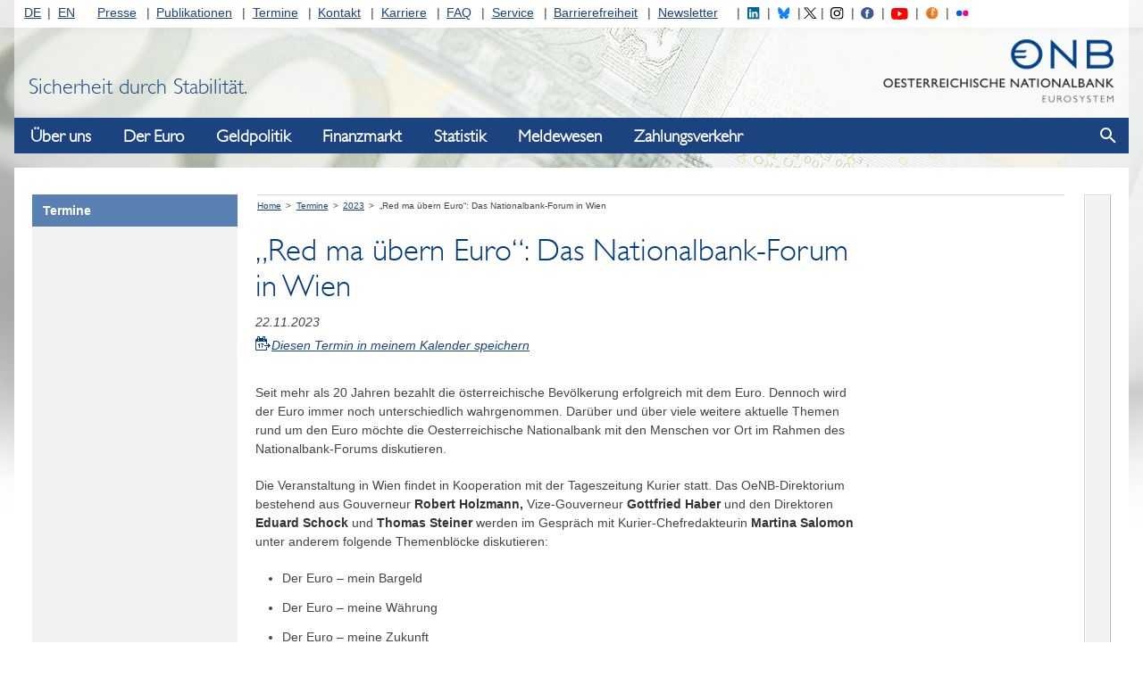

--- FILE ---
content_type: text/html;charset=UTF-8
request_url: https://www.oenb.at/Termine/2023/2023-11-22-nationalbankforum-wien.html
body_size: 134599
content:
<!DOCTYPE html>
<!--[if lt IE 7 ]><html class="ie ie6" lang="de"> <![endif]-->
<!--[if IE 7 ]><html class="ie ie7" lang="de"> <![endif]-->
<!--[if IE 8 ]><html class="ie ie8" lang="de"> <![endif]-->
<!--[if IE 9 ]><html class="ie9" lang="de"> <![endif]-->
<!--[if (gt IE 9)|!(IE)]><!--><html lang="de"> <!--<![endif]-->
<head>

<script>
  var contextPath='';
</script>

  <!-- JS - Consentmanager - must be the FIRST .js (so it will block trackers like Google Analytics until user's consent)
  ================================================== -->
  <script>
    window.cmp_setlang = 'DE';
  </script>
  <script type="text/javascript" data-cmp-ab="1" src="https://cdn.consentmanager.net/delivery/autoblocking/362bc64b8804.js" data-cmp-host="c.delivery.consentmanager.net" data-cmp-cdn="cdn.consentmanager.net" data-cmp-codesrc="1"></script>


<!-- Basic Page Needs
================================================== -->
<meta charset="utf-8">
<title>„Red ma übern Euro“: Das Nationalbank-Forum in Wien - Oesterreichische Nationalbank (OeNB)</title>
<meta name="description" content="" />
<meta name="keywords" content="" />
<meta name="author" content="">

<!-- avoid false skype-links in edge -->
<meta name="format-detection" content="telephone=no"/>

<!-- Mobile Specific Metas
================================================== -->
<meta name="viewport" content="width=device-width, initial-scale=1">

<!-- CSS
================================================== -->
  <link rel="stylesheet" type="text/css" href="/.resources/oenb/resources/css/all~2025-06-24-09-24-02-000~cache.css" />
  <link rel="stylesheet" type="text/css" href="/.resources/oenb/resources/css/tip-yellowsimple/tip-yellowsimple~2025-06-24-09-24-02-000~cache.css" />
  <link rel="stylesheet" type="text/css" href="/.resources/oenb/resources/css/print~2025-06-24-09-24-02-000~cache.css" />

<!-- OeNB
================================================== -->




<!--[if IE]>
<link rel="stylesheet" href="/.resources/oenb/resources/css/ie~2025-06-24-09-24-02-000~cache.css">
<![endif]-->

<!--[if IE 7]>
<link rel="stylesheet" href="/.resources/oenb/resources/css/ie7~2025-06-24-09-24-02-000~cache.css">
<![endif]-->

<!--[if lt IE 9]>
<script src="/.resources/oenb/resources/js/html5shiv~2025-06-24-09-24-02-000~cache.js"></script>
<![endif]-->

<!--[if gte IE 9]>
<style type="text/css">
  .gradient {
    filter: none;
  }
</style>
<![endif]-->


<!-- JS
================================================== -->
<script src="/.resources/oenb/resources/js/all-js-head-sources/jquery~2025-06-24-09-24-02-000~cache.js"></script>
<script src="/.resources/oenb/resources/js/all-js-head-sources/linkify~2025-06-24-09-24-02-000~cache.js"></script>
<script src="/.resources/oenb/resources/js/all-js-head-sources/linkify-jquery~2025-06-24-09-24-02-000~cache.js"></script>
<script src="/.resources/oenb/resources/js/all-js-head-sources/jquery-ui~2025-06-24-09-24-02-000~cache.js"></script>
<script src="/.resources/oenb/resources/js/all-js-head-sources/js.cookie~2025-06-24-09-24-02-000~cache.js"></script>
<script src="/.resources/oenb/resources/js/all-js-head-sources/modernizr~2025-06-24-09-24-02-000~cache.js"></script>
<script src="/.resources/oenb/resources/js/all-js-head-sources/highchartsGlobals~2025-06-24-09-24-02-000~cache.js"></script>


<!-- JS - dataTable
================================================== -->

<!-- JS - dataTable
================================================== -->


<!-- Favicons
================================================== -->
<link rel="shortcut icon" href="/.resources/oenb/resources/images/icons/favicon~2025-06-24-09-24-02-000~cache.ico" type="image/x-icon">
<link rel="apple-touch-icon" href="/.resources/oenb/resources/images/icons/apple-touch-icon~2025-06-24-09-24-02-000~cache.png">
<link rel="apple-touch-icon" sizes="72x72" href="/.resources/oenb/resources/images/icons/apple-touch-icon-72x72~2025-06-24-09-24-02-000~cache.png">
<link rel="apple-touch-icon" sizes="114x114" href="/.resources/oenb/resources/images/icons/apple-touch-icon-114x114~2025-06-24-09-24-02-000~cache.png">



<meta name="google-site-verification" content="MZg2IQk0rq4Lg9kXbd9Aejt72TMFXLwgkRPQ_aK3tWY" />


  <script type="text/plain" class="cmplazyload" data-cmp-vendor="s974">
    var _paq = window._paq = window._paq || [];
    /* tracker methods like "setCustomDimension" should be called before "trackPageView" */
    _paq.push(['trackPageView']);
    _paq.push(['enableLinkTracking']);
    (function() {
      var u="//www.oenb.at/analytics/";
      _paq.push(['setTrackerUrl', u+'matomo.php']);
      _paq.push(['setSiteId', '1']);
      var d=document, g=d.createElement('script'), s=d.getElementsByTagName('script')[0];
      g.type='text/javascript';
      g.setAttribute('data-cmp-ab', '1');
      g.async=true;
      g.defer=true;
      g.src=u+'matomo.js';
      s.parentNode.insertBefore(g,s);
    })();
  </script>
  <!-- End Matomo Code -->
</head>
<body class="no-js  bg100 ">

  <script>
    document.body.className = document.body.className.replace('no-js','');
  </script>


  <div id="skiplinks" role="navigation" aria-label="skiplinks">
      <p><a href="#navigation">Zur Navigation</a></p>
      <p><a href="#content">Zum Inhalt</a></p>
  </div>

  <div class="topnavbg"></div>

  <div class="container">

    <header class="header">
      <nav class="servicenavigation" id="topnav" aria-label="Service-Navigation" role="navigation">

<ul id="langnav">
  <li class="first"><a href="/">DE</a></li>
  <li class="last"><a href="/en/">EN</a></li>
</ul>

<ul id="channelnav">
    <li class=" first">

       <a href="/Presse.html">Presse</a>
  
  
    </li>
    <li class="">

       <a href="/Publikationen.html">Publikationen</a>
  
  
    </li>
    <li class="">

       <a href="/Termine.html">Termine</a>
  
  
    </li>
    <li class="">

       <a href="/Kontakt.html">Kontakt</a>
  
  
    </li>
    <li class="">

       <a href="/karriere.html">Karriere</a>
  
  
    </li>
    <li class="">

       <a href="/FAQ.html">FAQ</a>
  
  
    </li>
    <li class="">

       <a href="/Service.html">Service</a>
  
  
    </li>
    <li class="">

       <a href="/Barrierefreiheit.html">Barrierefreiheit</a>
  
  
    </li>
    <li class=" last">

       <a href="/Service/Newsletter.html">Newsletter</a>
  
  
    </li>
</ul>

<ul id="socialnav_header">
  <li><a href="https://www.linkedin.com/company/oesterreichische-nationalbank/" target="_blank" title="Folgen Sie uns auf LinkedIN"><img id="social_linkedin_header" src="/.resources/oenb/resources/images/social/linkedin_icon.svg" alt="LinkedIN"></a></li>
  <li><a href="https://bsky.app/profile/oenb.at" target="_blank" title="Folgen Sie uns auf Bluesky"><img id="social_bluesky_header" src="/.resources/oenb/resources/images/social/bluesky.svg" alt="Bluesky"></a></li>
  <li><a href="https://twitter.com/oenb" target="_blank" title="Folgen Sie @oenb auf Twitter"><img id="social_twitter_header" src="/.resources/oenb/resources/images/social/twitter_icon.svg" alt="Twitter"></a></li>
  <li><a href="https://www.instagram.com/nationalbank_oesterreich/" target="_blank" title="Folgen Sie uns auf Instagram"><img id="social_instagram_header" src="/.resources/oenb/resources/images/social/instagram_icon.svg" alt="Instagram"></a></li>
  <li><a href="https://www.facebook.com/nationalbankoesterreich" target="_blank" title="Folgen Sie uns auf Facebook"><img id="social_facebook_header" src="/.resources/oenb/resources/images/social/facebook.svg" alt="Facebook"></a></li>
  <li><a href="https://www.youtube.com/channel/UC6Zh1yqL4iYj89jzP7tOFvg" target="_blank" title="Rufen Sie den YouTube Kanal der OeNB auf"><img id="social_youtube_header" src="/.resources/oenb/resources/images/social/youtube_icon.svg" alt="YouTube"></a></li>
  <li><a href="https://www.oenb.at/Presse/die-nationalbank-der-podcast.html" target="_blank" title="Der Podcast der Nationalbank"><img id="social_podcast_header" src="/.resources/oenb/resources/images/social/podcast_icon.svg" alt="Podcast"></a></li>
  <li><a href="https://www.flickr.com/photos/194379890@N06/" target="_blank" title="OeNB-Fotos auf Flickr"><img id="social_flickr_header" src="/.resources/oenb/resources/images/social/flickr.svg" alt="OeNB-Fotos auf Flickr "></a></li>
</ul>
      </nav>


      <div id="header">
        <a href="/">
          <img class="header_logo" src="/.resources/oenb/resources/images/logo.png" width="308" height="90" alt="OeNB-Logo" />
        </a>
        <div class="header_claim">
            Sicherheit durch Stabilit&auml;t.
        </div>
      </div>

      <div class="navigation_show-container">
          <button class="navigation_show" aria-haspopup="true" aria-label="Navigation einblenden"></button>
      </div>
    </header>


<nav id="navigation" class="navigation" aria-label="Haupt-Navigation" aria-label="header-navigation">
    <div class="navigation_logo-container">
        <img class="navigation_logo" src="/.resources/oenb/resources/images/logo.png" alt="OeNB-Logo" />
    </div>

    <div class="navigation_header-row">
        <h2 tabindex="-1" class="navigation_heading">Navigation</h2>
        <button class="navigation_close" aria-label="Navigation ausblenden"></button>
    </div>

    <div class="navigation_bar">
        <ul class="navigation_list navigation_list--first navigation_list--active">
                <li class="navigation_item navigation_item--first">
                    <button class="navigation_opentoggle" aria-expanded="false">Über uns</button>
                    <div class="navigation_panel">
                        <a href="/Ueber-Uns.html" class="navigation_link navigation_link--first" >Über uns</a>
        <ul class="navigation_list navigation_list--second">
                <li class="navigation_item navigation_item--second">
                        <a href="/Ueber-Uns/Aufgaben.html" class="navigation_link navigation_link--second" >Aufgaben</a>
        <ul class="navigation_list navigation_list--third">
                <li class="navigation_item navigation_item--third">
                        <a href="/Ueber-Uns/Aufgaben/die-oenb-im-eurosystem.html" class="navigation_link navigation_link--third" >Die OeNB im Eurosystem</a>
        <ul class="navigation_list navigation_list--fourth">
                <li class="navigation_item navigation_item--fourth">
                        <a href="/Ueber-Uns/Aufgaben/die-oenb-im-eurosystem/fakten-zur-eu.html" class="navigation_link navigation_link--fourth" >Fakten zur EU</a>
                </li>
        </ul>
                </li>
                <li class="navigation_item navigation_item--third">
                        <a href="/Ueber-Uns/Aufgaben/Internationale-Beziehungen.html" class="navigation_link navigation_link--third" >Internationale Beziehungen</a>
                </li>
                <li class="navigation_item navigation_item--third">
                        <a href="/Ueber-Uns/Aufgaben/Oeffentlichkeitsarbeit.html" class="navigation_link navigation_link--third" >Öffentlichkeitsarbeit</a>
        <ul class="navigation_list navigation_list--fourth">
                <li class="navigation_item navigation_item--fourth">
                        <a href="/Ueber-Uns/Aufgaben/Oeffentlichkeitsarbeit/weltspartag-2025.html" class="navigation_link navigation_link--fourth" >Weltspartag 2025</a>
                </li>
        </ul>
                </li>
                <li class="navigation_item navigation_item--third">
                        <a href="/Ueber-Uns/Aufgaben/goldreserven.html" class="navigation_link navigation_link--third" >Goldreserven</a>
                </li>
        </ul>
                </li>
                <li class="navigation_item navigation_item--second">
                        <a href="/Ueber-Uns/Organisation.html" class="navigation_link navigation_link--second" >Organisation</a>
        <ul class="navigation_list navigation_list--third">
                <li class="navigation_item navigation_item--third">
                        <a href="/Ueber-Uns/Organisation/Generalrat.html" class="navigation_link navigation_link--third" >Generalrat</a>
                </li>
                <li class="navigation_item navigation_item--third">
                        <a href="/Ueber-Uns/Organisation/Direktorium.html" class="navigation_link navigation_link--third" >Direktorium</a>
                </li>
                <li class="navigation_item navigation_item--third">
                        <a href="/Ueber-Uns/Organisation/oenb-west.html" class="navigation_link navigation_link--third" >OeNB West</a>
        <ul class="navigation_list navigation_list--fourth">
                <li class="navigation_item navigation_item--fourth">
                        <a href="/Ueber-Uns/Organisation/oenb-west/team.html" class="navigation_link navigation_link--fourth" >Team</a>
                </li>
                <li class="navigation_item navigation_item--fourth">
                        <a href="/Ueber-Uns/Organisation/oenb-west/standort-und-oeffnungszeiten.html" class="navigation_link navigation_link--fourth" >Standort und Öffnungszeiten</a>
                </li>
        </ul>
                </li>
                <li class="navigation_item navigation_item--third">
                        <a href="/Ueber-Uns/Organisation/repraesentanz_bruessel.html" class="navigation_link navigation_link--third" >Repräsentanz Brüssel</a>
                </li>
                <li class="navigation_item navigation_item--third">
                        <a href="/Ueber-Uns/Organisation/Beteiligungen.html" class="navigation_link navigation_link--third" >Beteiligungen</a>
                </li>
                <li class="navigation_item navigation_item--third">
                        <a href="/Ueber-Uns/Organisation/esg-nachhaltigkeit.html" class="navigation_link navigation_link--third" >ESG-Nachhaltigkeit</a>
        <ul class="navigation_list navigation_list--fourth">
                <li class="navigation_item navigation_item--fourth">
                        <a href="/Ueber-Uns/Organisation/esg-nachhaltigkeit/nachhaltigkeitsstrategie.html" class="navigation_link navigation_link--fourth" >Nachhaltigkeitsstrategie</a>
                </li>
                <li class="navigation_item navigation_item--fourth">
                        <a href="/Ueber-Uns/Organisation/esg-nachhaltigkeit/umweltmanagement.html" class="navigation_link navigation_link--fourth" >Umweltmanagement</a>
                </li>
                <li class="navigation_item navigation_item--fourth">
                        <a href="/Ueber-Uns/Organisation/esg-nachhaltigkeit/klimarisiken-und-green-finance.html" class="navigation_link navigation_link--fourth" >Klimarisiken und Green Finance</a>
                </li>
                <li class="navigation_item navigation_item--fourth">
                        <a href="/Ueber-Uns/Organisation/esg-nachhaltigkeit/klimabezogene-finanzberichterstattung.html" class="navigation_link navigation_link--fourth" >Klimabezogene Finanzberichterstattung</a>
                </li>
        </ul>
                </li>
        </ul>
                </li>
                <li class="navigation_item navigation_item--second">
                        <a href="/Ueber-Uns/Rechtliche-Grundlagen.html" class="navigation_link navigation_link--second" >Rechtliche Grundlagen</a>
        <ul class="navigation_list navigation_list--third">
                <li class="navigation_item navigation_item--third">
                        <a href="/Ueber-Uns/Rechtliche-Grundlagen/Europa-und-bundesrechtliche-Grundlagen.html" class="navigation_link navigation_link--third" >Europa- u. bundesrechtliche Grundlagen</a>
                </li>
                <li class="navigation_item navigation_item--third">
                        <a href="/Ueber-Uns/Rechtliche-Grundlagen/Verordnungen-nach-DevG.html" class="navigation_link navigation_link--third" >Verordnungen nach DevG</a>
                </li>
                <li class="navigation_item navigation_item--third">
                        <a href="/Ueber-Uns/Rechtliche-Grundlagen/Verordnungen-nach-SanktG.html" class="navigation_link navigation_link--third" >Verordnungen nach SanktG</a>
                </li>
                <li class="navigation_item navigation_item--third">
                        <a href="/Ueber-Uns/Rechtliche-Grundlagen/Finanzsanktionen.html" class="navigation_link navigation_link--third" >Finanzsanktionen</a>
        <ul class="navigation_list navigation_list--fourth">
                <li class="navigation_item navigation_item--fourth">
                        <a href="/Ueber-Uns/Rechtliche-Grundlagen/Finanzsanktionen/russland-belarus-ukraine.html" class="navigation_link navigation_link--fourth" >Russland/Belarus/Ukraine</a>
                </li>
                <li class="navigation_item navigation_item--fourth">
                        <a href="/Ueber-Uns/Rechtliche-Grundlagen/Finanzsanktionen/meldewesen-und-freigabe-eingefrorener-gelder.html" class="navigation_link navigation_link--fourth" >Meldewesen und Freigabe eingefrorener Gelder</a>
                </li>
                <li class="navigation_item navigation_item--fourth">
                        <a href="/Ueber-Uns/Rechtliche-Grundlagen/Finanzsanktionen/meldeverpflichtung-von-rueckgeleiteten-transaktionen.html" class="navigation_link navigation_link--fourth" >Meldeverpflichtung von rückgeleiteten Transaktionen</a>
                </li>
                <li class="navigation_item navigation_item--fourth">
                        <a href="/Ueber-Uns/Rechtliche-Grundlagen/Finanzsanktionen/meldeverpflichtung-fuer-sanktionierte-personen.html" class="navigation_link navigation_link--fourth" >Meldeverpflichtung für sanktionierte Personen</a>
                </li>
                <li class="navigation_item navigation_item--fourth">
                        <a href="/Ueber-Uns/Rechtliche-Grundlagen/Finanzsanktionen/meldeverpflichtung-informationen-ueber-gelder-sanktionierter-personen.html" class="navigation_link navigation_link--fourth" >Meldeverpflichtung über Gelder sanktionierter Personen</a>
                </li>
                <li class="navigation_item navigation_item--fourth">
                        <a href="/Ueber-Uns/Rechtliche-Grundlagen/Finanzsanktionen/meldeverpflichtung-fuer-geldtransfers-aus-der-union.html" class="navigation_link navigation_link--fourth" >Meldeverpflichtung für Geldtransfers aus der Union</a>
                </li>
                <li class="navigation_item navigation_item--fourth">
                        <a href="/Ueber-Uns/Rechtliche-Grundlagen/Finanzsanktionen/Terrorismusfinanzierung.html" class="navigation_link navigation_link--fourth" >Terrorismusfinanzierung</a>
                </li>
                <li class="navigation_item navigation_item--fourth">
                        <a href="/Ueber-Uns/Rechtliche-Grundlagen/Finanzsanktionen/iran.html" class="navigation_link navigation_link--fourth" >Iran</a>
                </li>
                <li class="navigation_item navigation_item--fourth">
                        <a href="/Ueber-Uns/Rechtliche-Grundlagen/Finanzsanktionen/demokratische-volksrepublik-korea.html" class="navigation_link navigation_link--fourth" >Demokratische Volksrepublik Korea</a>
                </li>
                <li class="navigation_item navigation_item--fourth">
                        <a href="/Ueber-Uns/Rechtliche-Grundlagen/Finanzsanktionen/Sanktionsmassnahmen-der-OeNB.html" class="navigation_link navigation_link--fourth" >Sanktionsmaßnahmen der OeNB</a>
                </li>
        </ul>
                </li>
                <li class="navigation_item navigation_item--third">
                        <a href="/Ueber-Uns/Rechtliche-Grundlagen/Geschaeftsbestimmungen-der-OeNB.html" class="navigation_link navigation_link--third" >Geschäftsbestimmungen der OeNB</a>
                </li>
                <li class="navigation_item navigation_item--third">
                        <a href="/Ueber-Uns/Rechtliche-Grundlagen/warnung-betrugsversuche.html" class="navigation_link navigation_link--third" >Warnung – Betrugsversuche</a>
                </li>
        </ul>
                </li>
                <li class="navigation_item navigation_item--second">
                        <a href="/Ueber-Uns/Corporate-Governance.html" class="navigation_link navigation_link--second" >Corporate Governance</a>
                </li>
                <li class="navigation_item navigation_item--second">
                        <a href="/Ueber-Uns/Jahresabschluss.html" class="navigation_link navigation_link--second" >Jahresabschluss</a>
        <ul class="navigation_list navigation_list--third">
                <li class="navigation_item navigation_item--third">
                        <a href="/Ueber-Uns/Jahresabschluss/bilanz.html" class="navigation_link navigation_link--third" >Bilanz</a>
                </li>
                <li class="navigation_item navigation_item--third">
                        <a href="/Ueber-Uns/Jahresabschluss/gewinn-und-verlustrechnung.html" class="navigation_link navigation_link--third" >Gewinn-und-Verlust-Rechnung</a>
                </li>
                <li class="navigation_item navigation_item--third">
                        <a href="/Ueber-Uns/Jahresabschluss/faq-bilanz-und-guv-der-oenb.html" class="navigation_link navigation_link--third" >FAQ zur Bilanz und GuV</a>
                </li>
                <li class="navigation_item navigation_item--third">
                        <a href="/Ueber-Uns/Jahresabschluss/aufsichtskosten.html" class="navigation_link navigation_link--third" >Aufsichtskosten</a>
                </li>
        </ul>
                </li>
                <li class="navigation_item navigation_item--second">
                        <a href="/Ueber-Uns/unternehmensgeschichte.html" class="navigation_link navigation_link--second" >Unternehmensgeschichte</a>
        <ul class="navigation_list navigation_list--third">
                <li class="navigation_item navigation_item--third">
                        <a href="/Ueber-Uns/unternehmensgeschichte/publikationen.html" class="navigation_link navigation_link--third" >Publikationen</a>
                </li>
                <li class="navigation_item navigation_item--third">
                        <a href="/Ueber-Uns/unternehmensgeschichte/sonderausstellung-1925-aufbruch-in-eine-neue-zeit.html" class="navigation_link navigation_link--third" >Sonderausstellung „1925 – Aufbruch in eine neue Zeit“</a>
                </li>
        </ul>
                </li>
                <li class="navigation_item navigation_item--second">
                        <a href="/Ueber-Uns/Bankhistorisches-Archiv.html" class="navigation_link navigation_link--second" >Bankhistorisches Archiv</a>
        <ul class="navigation_list navigation_list--third">
                <li class="navigation_item navigation_item--third">
                        <a href="/Ueber-Uns/Bankhistorisches-Archiv/onlinesuche.html" class="navigation_link navigation_link--third" >Onlinesuche</a>
        <ul class="navigation_list navigation_list--fourth">
                <li class="navigation_item navigation_item--fourth">
                        <a href="/Ueber-Uns/Bankhistorisches-Archiv/onlinesuche/bhatec.html" class="navigation_link navigation_link--fourth" >Tektonische Suche</a>
                </li>
                <li class="navigation_item navigation_item--fourth">
                        <a href="/Ueber-Uns/Bankhistorisches-Archiv/onlinesuche/bhaschlag.html" class="navigation_link navigation_link--fourth" >Schlagwortsuche</a>
                </li>
                <li class="navigation_item navigation_item--fourth">
                        <a href="/Ueber-Uns/Bankhistorisches-Archiv/onlinesuche/bhamerk.html" class="navigation_link navigation_link--fourth" >Merkliste</a>
                </li>
        </ul>
                </li>
                <li class="navigation_item navigation_item--third">
                        <a href="/Ueber-Uns/Bankhistorisches-Archiv/schriftliche-auskunft.html" class="navigation_link navigation_link--third" >Schriftliche Auskunft</a>
                </li>
                <li class="navigation_item navigation_item--third">
                        <a href="/Ueber-Uns/Bankhistorisches-Archiv/vor-ort-recherche.html" class="navigation_link navigation_link--third" >Vor-Ort-Besuch</a>
                </li>
                <li class="navigation_item navigation_item--third">
                        <a href="/Ueber-Uns/Bankhistorisches-Archiv/archivbestaende.html" class="navigation_link navigation_link--third" >Beschreibung der Archivbestände</a>
        <ul class="navigation_list navigation_list--fourth">
                <li class="navigation_item navigation_item--fourth">
                        <a href="/Ueber-Uns/Bankhistorisches-Archiv/archivbestaende/I-Schriftgut-der-leitenden-gremien.html" class="navigation_link navigation_link--fourth" >I. Schriftgut der leitenden Gremien</a>
                </li>
                <li class="navigation_item navigation_item--fourth">
                        <a href="/Ueber-Uns/Bankhistorisches-Archiv/archivbestaende/II-Akten-der-Bankverwaltungsorgane.html" class="navigation_link navigation_link--fourth" >II. Akten der Bankverwaltungsorgane</a>
                </li>
                <li class="navigation_item navigation_item--fourth">
                        <a href="/Ueber-Uns/Bankhistorisches-Archiv/archivbestaende/III-Deutsche-Reichsbank.html" class="navigation_link navigation_link--fourth" >III. Deutsche Reichsbank</a>
                </li>
                <li class="navigation_item navigation_item--fourth">
                        <a href="/Ueber-Uns/Bankhistorisches-Archiv/archivbestaende/IV-Schriftgut--Operatives-Gesch-ft-.html" class="navigation_link navigation_link--fourth" >IV. Schriftgut „Operatives Geschäft“</a>
                </li>
                <li class="navigation_item navigation_item--fourth">
                        <a href="/Ueber-Uns/Bankhistorisches-Archiv/archivbestaende/V-Schriftgut--Rechtliche-und-interne-Angelegenheiten-.html" class="navigation_link navigation_link--fourth" >V. Schriftgut &quot;Rechtliche und interne Angelegenheiten&quot;</a>
                </li>
                <li class="navigation_item navigation_item--fourth">
                        <a href="/Ueber-Uns/Bankhistorisches-Archiv/archivbestaende/VI-Schriftgut--In--und-ausl-ndische-Beziehungen-des--sterreichischen-Noteninstituts-.html" class="navigation_link navigation_link--fourth" >VI. Schriftgut „In- und ausländische Beziehungen des österreichischen Noteninstituts“</a>
                </li>
                <li class="navigation_item navigation_item--fourth">
                        <a href="/Ueber-Uns/Bankhistorisches-Archiv/archivbestaende/VII-Bildarchiv.html" class="navigation_link navigation_link--fourth" >VII. Bildarchiv</a>
                </li>
                <li class="navigation_item navigation_item--fourth">
                        <a href="/Ueber-Uns/Bankhistorisches-Archiv/archivbestaende/VIII-Bauplaene-und-Architekturzeichnungen.html" class="navigation_link navigation_link--fourth" >VIII. Baupläne und Architekturzeichnungen</a>
                </li>
        </ul>
                </li>
                <li class="navigation_item navigation_item--third">
                        <a href="/Ueber-Uns/Bankhistorisches-Archiv/geschichte-erzaehlen.html" class="navigation_link navigation_link--third" >Geschichte erzählen</a>
        <ul class="navigation_list navigation_list--fourth">
                <li class="navigation_item navigation_item--fourth">
                        <a href="/Ueber-Uns/Bankhistorisches-Archiv/geschichte-erzaehlen/bilder-erzaehlen-geschichte.html" class="navigation_link navigation_link--fourth" >Bilder erzählen Geschichte</a>
                </li>
                <li class="navigation_item navigation_item--fourth">
                        <a href="/Ueber-Uns/Bankhistorisches-Archiv/geschichte-erzaehlen/eigenhaendig.html" class="navigation_link navigation_link--fourth" >Briefe erzählen Geschichte</a>
                </li>
                <li class="navigation_item navigation_item--fourth">
                        <a href="/Ueber-Uns/Bankhistorisches-Archiv/geschichte-erzaehlen/bedeutende-persoenlichkeiten.html" class="navigation_link navigation_link--fourth" >Bedeutende Persönlichkeiten</a>
                </li>
        </ul>
                </li>
        </ul>
                </li>
                <li class="navigation_item navigation_item--second">
                        <a href="/Ueber-Uns/Geldmuseum.html" class="navigation_link navigation_link--second" >Geldmuseum</a>
        <ul class="navigation_list navigation_list--third">
                <li class="navigation_item navigation_item--third">
                        <a href="/Ueber-Uns/Geldmuseum/fuehrungen.html" class="navigation_link navigation_link--third" >Führungen</a>
                </li>
                <li class="navigation_item navigation_item--third">
                        <a href="/Ueber-Uns/Geldmuseum/Ausstellungen.html" class="navigation_link navigation_link--third" >Ausstellungen</a>
        <ul class="navigation_list navigation_list--fourth">
                <li class="navigation_item navigation_item--fourth">
                        <a href="/Ueber-Uns/Geldmuseum/Ausstellungen/das-geld.html" class="navigation_link navigation_link--fourth" >Das Geld</a>
                </li>
                <li class="navigation_item navigation_item--fourth">
                        <a href="/Ueber-Uns/Geldmuseum/Ausstellungen/es-war-einmal-der-schilling.html" class="navigation_link navigation_link--fourth" >Es war einmal… DER SCHILLING</a>
                </li>
                <li class="navigation_item navigation_item--fourth">
                        <a href="/Ueber-Uns/Geldmuseum/Ausstellungen/ausstellung-in-der-oenb-west.html" class="navigation_link navigation_link--fourth" >Ausstellung in der OeNB West</a>
                </li>
                <li class="navigation_item navigation_item--fourth">
                        <a href="/Ueber-Uns/Geldmuseum/Ausstellungen/Archiv.html" class="navigation_link navigation_link--fourth" >Archiv</a>
                </li>
        </ul>
                </li>
                <li class="navigation_item navigation_item--third">
                        <a href="/Ueber-Uns/Geldmuseum/museumsdidaktik.html" class="navigation_link navigation_link--third" >Museumsdidaktik</a>
                </li>
                <li class="navigation_item navigation_item--third">
                        <a href="/Ueber-Uns/Geldmuseum/Sammlungen.html" class="navigation_link navigation_link--third" >Sammlungen</a>
        <ul class="navigation_list navigation_list--fourth">
                <li class="navigation_item navigation_item--fourth">
                        <a href="/Ueber-Uns/Geldmuseum/Sammlungen/leihverkehr.html" class="navigation_link navigation_link--fourth" >Leihverkehr</a>
                </li>
                <li class="navigation_item navigation_item--fourth">
                        <a href="/Ueber-Uns/Geldmuseum/Sammlungen/das-besondere-objekt.html" class="navigation_link navigation_link--fourth" >Das besondere Objekt</a>
                </li>
        </ul>
                </li>
                <li class="navigation_item navigation_item--third">
                        <a href="/Ueber-Uns/Geldmuseum/publikationen.html" class="navigation_link navigation_link--third" >Publikationen</a>
                </li>
                <li class="navigation_item navigation_item--third">
                        <a href="/Ueber-Uns/Geldmuseum/Digitales-Geldmuseum.html" class="navigation_link navigation_link--third" >Digitales Geldmuseum</a>
                </li>
                <li class="navigation_item navigation_item--third">
                        <a href="/Ueber-Uns/Geldmuseum/team.html" class="navigation_link navigation_link--third" >Team</a>
                </li>
        </ul>
                </li>
                <li class="navigation_item navigation_item--second">
                        <a href="/Ueber-Uns/finanzbildung.html" class="navigation_link navigation_link--second" >OeNB-Finanzbildung</a>
                </li>
                <li class="navigation_item navigation_item--second">
                        <a href="/Ueber-Uns/Forschungsfoerderung.html" class="navigation_link navigation_link--second" >Forschungsförderung</a>
        <ul class="navigation_list navigation_list--third">
                <li class="navigation_item navigation_item--third">
                        <a href="/Ueber-Uns/Forschungsfoerderung/Jubilaeumsfonds.html" class="navigation_link navigation_link--third" >Jubiläumsfonds</a>
        <ul class="navigation_list navigation_list--fourth">
                <li class="navigation_item navigation_item--fourth">
                        <a href="/Ueber-Uns/Forschungsfoerderung/Jubilaeumsfonds/einreichung-neu-ab-2020.html" class="navigation_link navigation_link--fourth" >Einreichung neu ab 2020</a>
                </li>
                <li class="navigation_item navigation_item--fourth">
                        <a href="/Ueber-Uns/Forschungsfoerderung/Jubilaeumsfonds/einreichung-ab-2017.html" class="navigation_link navigation_link--fourth" >Einreichung ab 2017</a>
                </li>
                <li class="navigation_item navigation_item--fourth">
                        <a href="/Ueber-Uns/Forschungsfoerderung/Jubilaeumsfonds/foerderantraege.html" class="navigation_link navigation_link--fourth" >Förderanträge</a>
                </li>
                <li class="navigation_item navigation_item--fourth">
                        <a href="/Ueber-Uns/Forschungsfoerderung/Jubilaeumsfonds/entscheidungsverfahren.html" class="navigation_link navigation_link--fourth" >Entscheidungsverfahren</a>
                </li>
                <li class="navigation_item navigation_item--fourth">
                        <a href="/Ueber-Uns/Forschungsfoerderung/Jubilaeumsfonds/projektabfrage.html" class="navigation_link navigation_link--fourth" >Projektabfrage</a>
                </li>
                <li class="navigation_item navigation_item--fourth">
                        <a href="/Ueber-Uns/Forschungsfoerderung/Jubilaeumsfonds/Downloads.html" class="navigation_link navigation_link--fourth" >Downloads</a>
                </li>
                <li class="navigation_item navigation_item--fourth">
                        <a href="/Ueber-Uns/Forschungsfoerderung/Jubilaeumsfonds/terminuebersicht.html" class="navigation_link navigation_link--fourth" >Terminübersicht</a>
                </li>
        </ul>
                </li>
                <li class="navigation_item navigation_item--third">
                        <a href="/Ueber-Uns/Forschungsfoerderung/foerderprogramm-oesterreichische-wirtschaftsforschung.html" class="navigation_link navigation_link--third" >Förderprogramm für Wirtschaftsforschungsinstitute</a>
                </li>
                <li class="navigation_item navigation_item--third">
                        <a href="/Ueber-Uns/Forschungsfoerderung/Stipendien.html" class="navigation_link navigation_link--third" >Stipendien und Preise</a>
        <ul class="navigation_list navigation_list--fourth">
                <li class="navigation_item navigation_item--fourth">
                        <a href="/Ueber-Uns/Forschungsfoerderung/Stipendien/klaus_liebscher_economic_research_scholarship.html" class="navigation_link navigation_link--fourth" >Klaus-Liebscher-Economic-Research-Scholarship</a>
                </li>
                <li class="navigation_item navigation_item--fourth">
                        <a href="/Ueber-Uns/Forschungsfoerderung/Stipendien/Dr.-Maria-Schaumayer-Habilitationsstipendium.html" class="navigation_link navigation_link--fourth" >Dr.-Maria-Schaumayer-Habilitationsstipendium</a>
                </li>
                <li class="navigation_item navigation_item--fourth">
                        <a href="/Ueber-Uns/Forschungsfoerderung/Stipendien/Carl-Menger-Preis.html" class="navigation_link navigation_link--fourth" >Carl-Menger-Preis</a>
                </li>
        </ul>
                </li>
                <li class="navigation_item navigation_item--third">
                        <a href="/Ueber-Uns/Forschungsfoerderung/ein-blick-wissenschaft.html" class="navigation_link navigation_link--third" >Ein.Blick Wissenschaft</a>
                </li>
        </ul>
                </li>
                <li class="navigation_item navigation_item--second">
                        <a href="/Ueber-Uns/Kunst-und-Kultur.html" class="navigation_link navigation_link--second" >Kunst und Kultur</a>
        <ul class="navigation_list navigation_list--third">
                <li class="navigation_item navigation_item--third">
                        <a href="/Ueber-Uns/Kunst-und-Kultur/sammlung-historischer-streichinstrumente.html" class="navigation_link navigation_link--third" >Sammlung historischer Streichinstrumente</a>
        <ul class="navigation_list navigation_list--fourth">
                <li class="navigation_item navigation_item--fourth">
                        <a href="/Ueber-Uns/Kunst-und-Kultur/sammlung-historischer-streichinstrumente/geigenbauer.html" class="navigation_link navigation_link--fourth" >Geigenbauer</a>
                </li>
                <li class="navigation_item navigation_item--fourth">
                        <a href="/Ueber-Uns/Kunst-und-Kultur/sammlung-historischer-streichinstrumente/violinen.html" class="navigation_link navigation_link--fourth" >Violinen</a>
                </li>
                <li class="navigation_item navigation_item--fourth">
                        <a href="/Ueber-Uns/Kunst-und-Kultur/sammlung-historischer-streichinstrumente/violen.html" class="navigation_link navigation_link--fourth" >Violen</a>
                </li>
                <li class="navigation_item navigation_item--fourth">
                        <a href="/Ueber-Uns/Kunst-und-Kultur/sammlung-historischer-streichinstrumente/violoncelli.html" class="navigation_link navigation_link--fourth" >Violoncelli</a>
                </li>
                <li class="navigation_item navigation_item--fourth">
                        <a href="/Ueber-Uns/Kunst-und-Kultur/sammlung-historischer-streichinstrumente/glossar.html" class="navigation_link navigation_link--fourth" >Glossar</a>
                </li>
                <li class="navigation_item navigation_item--fourth">
                        <a href="/Ueber-Uns/Kunst-und-Kultur/sammlung-historischer-streichinstrumente/bewerbung-fuer-leihnahme.html" class="navigation_link navigation_link--fourth" >Leihnahme</a>
                </li>
        </ul>
                </li>
                <li class="navigation_item navigation_item--third">
                        <a href="/Ueber-Uns/Kunst-und-Kultur/sammlung-oesterreichische-nationalbank.html" class="navigation_link navigation_link--third" >Sammlung Oesterreichische Nationalbank</a>
                </li>
        </ul>
                </li>
        </ul>
                    </div>
                </li>
                <li class="navigation_item navigation_item--first">
                    <button class="navigation_opentoggle" aria-expanded="false">Der Euro</button>
                    <div class="navigation_panel">
                        <a href="/der-euro.html" class="navigation_link navigation_link--first" >Der Euro</a>
        <ul class="navigation_list navigation_list--second">
                <li class="navigation_item navigation_item--second">
                        <a href="/der-euro/bargeld.html" class="navigation_link navigation_link--second" >Bargeld</a>
        <ul class="navigation_list navigation_list--third">
                <li class="navigation_item navigation_item--third">
                        <a href="/der-euro/bargeld/banknoten.html" class="navigation_link navigation_link--third" >Banknoten</a>
        <ul class="navigation_list navigation_list--fourth">
                <li class="navigation_item navigation_item--fourth">
                        <a href="/der-euro/bargeld/banknoten/sicherheitsmerkmale.html" class="navigation_link navigation_link--fourth" >Sicherheitsmerkmale</a>
                </li>
                <li class="navigation_item navigation_item--fourth">
                        <a href="/der-euro/bargeld/banknoten/informationsmaterial-fuer-europa-serie.html" class="navigation_link navigation_link--fourth" >Informationsmaterial zur Europa-Serie</a>
                </li>
                <li class="navigation_item navigation_item--fourth">
                        <a href="/der-euro/bargeld/banknoten/information_zur_500-euro-banknote.html" class="navigation_link navigation_link--fourth" >Information zur 500-Euro-Banknote</a>
                </li>
                <li class="navigation_item navigation_item--fourth">
                        <a href="/der-euro/bargeld/banknoten/neue-euro-banknoten.html" class="navigation_link navigation_link--fourth" >Neue Euro-Banknoten</a>
                </li>
        </ul>
                </li>
                <li class="navigation_item navigation_item--third">
                        <a href="/der-euro/bargeld/muenzen.html" class="navigation_link navigation_link--third" >Münzen</a>
        <ul class="navigation_list navigation_list--fourth">
                <li class="navigation_item navigation_item--fourth">
                        <a href="/der-euro/bargeld/muenzen/umlaufmuenzen.html" class="navigation_link navigation_link--fourth" >Umlaufmünzen</a>
                </li>
                <li class="navigation_item navigation_item--fourth">
                        <a href="/der-euro/bargeld/muenzen/2-euro-gedenkmuenzen.html" class="navigation_link navigation_link--fourth" >2-Euro-Gedenkmünzen</a>
                </li>
                <li class="navigation_item navigation_item--fourth">
                        <a href="/der-euro/bargeld/muenzen/sammlermuenzen.html" class="navigation_link navigation_link--fourth" >Sammlermünzen</a>
                </li>
        </ul>
                </li>
                <li class="navigation_item navigation_item--third">
                        <a href="/der-euro/bargeld/Bargeldumlauf.html" class="navigation_link navigation_link--third" >Bargeldumlauf</a>
                </li>
                <li class="navigation_item navigation_item--third">
                        <a href="/der-euro/bargeld/Logistik.html" class="navigation_link navigation_link--third" >Logistik</a>
                </li>
                <li class="navigation_item navigation_item--third">
                        <a href="/der-euro/bargeld/oenb-geldausgabeautomaten.html" class="navigation_link navigation_link--third" >OeNB-Geldausgabeautomaten</a>
                </li>
                <li class="navigation_item navigation_item--third">
                        <a href="/der-euro/bargeld/testzentrum.html" class="navigation_link navigation_link--third" >Testzentrum</a>
        <ul class="navigation_list navigation_list--fourth">
                <li class="navigation_item navigation_item--fourth">
                        <a href="/der-euro/bargeld/testzentrum/geraetetests.html" class="navigation_link navigation_link--fourth" >Gerätetests</a>
                </li>
                <li class="navigation_item navigation_item--fourth">
                        <a href="/der-euro/bargeld/testzentrum/bargeldmonitoring.html" class="navigation_link navigation_link--fourth" >Bargeldmonitoring</a>
                </li>
                <li class="navigation_item navigation_item--fourth">
                        <a href="/der-euro/bargeld/testzentrum/datenmeldung.html" class="navigation_link navigation_link--fourth" >Datenmeldung</a>
                </li>
                <li class="navigation_item navigation_item--fourth">
                        <a href="/der-euro/bargeld/testzentrum/rechtslage.html" class="navigation_link navigation_link--fourth" >Gesetze</a>
                </li>
                <li class="navigation_item navigation_item--fourth">
                        <a href="/der-euro/bargeld/testzentrum/weitere-informationen.html" class="navigation_link navigation_link--fourth" >Weitere Informationen</a>
                </li>
        </ul>
                </li>
                <li class="navigation_item navigation_item--third">
                        <a href="/der-euro/bargeld/beschaedigtes-bargeld.html" class="navigation_link navigation_link--third" >Beschädigtes Euro-Bargeld</a>
                </li>
                <li class="navigation_item navigation_item--third">
                        <a href="/der-euro/bargeld/falschgeld.html" class="navigation_link navigation_link--third" >Falschgeld</a>
        <ul class="navigation_list navigation_list--fourth">
                <li class="navigation_item navigation_item--fourth">
                        <a href="/der-euro/bargeld/falschgeld/falschgeld-was-tun.html" class="navigation_link navigation_link--fourth" >Falschgeld – was tun?</a>
                </li>
                <li class="navigation_item navigation_item--fourth">
                        <a href="/der-euro/bargeld/falschgeld/rechtslage.html" class="navigation_link navigation_link--fourth" >Rechtslage</a>
                </li>
                <li class="navigation_item navigation_item--fourth">
                        <a href="/der-euro/bargeld/falschgeld/schulungen.html" class="navigation_link navigation_link--fourth" >Schulungen</a>
                </li>
        </ul>
                </li>
                <li class="navigation_item navigation_item--third">
                        <a href="/der-euro/bargeld/schulung-euro-bargeldpruefung.html" class="navigation_link navigation_link--third" >Schulung Euro-Bargeldprüfung</a>
                </li>
                <li class="navigation_item navigation_item--third">
                        <a href="/der-euro/bargeld/umtausch-von-schilling.html" class="navigation_link navigation_link--third" >Umtausch von Schilling</a>
        <ul class="navigation_list navigation_list--fourth">
                <li class="navigation_item navigation_item--fourth">
                        <a href="/der-euro/bargeld/umtausch-von-schilling/auf-dem-postweg.html" class="navigation_link navigation_link--fourth" >Auf dem Postweg</a>
                </li>
                <li class="navigation_item navigation_item--fourth">
                        <a href="/der-euro/bargeld/umtausch-von-schilling/andere-waehrungen.html" class="navigation_link navigation_link--fourth" >Umtausch anderer Währungen</a>
                </li>
        </ul>
                </li>
                <li class="navigation_item navigation_item--third">
                        <a href="/der-euro/bargeld/plattform-bargeld.html" class="navigation_link navigation_link--third" >Plattform Bargeld</a>
                </li>
        </ul>
                </li>
                <li class="navigation_item navigation_item--second">
                        <a href="/der-euro/digitaler-euro.html" class="navigation_link navigation_link--second" >Digitaler Euro</a>
        <ul class="navigation_list navigation_list--third">
                <li class="navigation_item navigation_item--third">
                        <a href="/der-euro/digitaler-euro/fragen-und-antworten.html" class="navigation_link navigation_link--third" >Fragen und Antworten</a>
                </li>
                <li class="navigation_item navigation_item--third">
                        <a href="/der-euro/digitaler-euro/faktencheck-digitaler-euro.html" class="navigation_link navigation_link--third" >Faktencheck digitaler Euro</a>
                </li>
                <li class="navigation_item navigation_item--third">
                        <a href="/der-euro/digitaler-euro/position-der-oenb-zu-bargeld-und-digitalem-euro.html" class="navigation_link navigation_link--third" >Position der OeNB</a>
                </li>
                <li class="navigation_item navigation_item--third">
                        <a href="/der-euro/digitaler-euro/stimmen-zum-digitalen-euro.html" class="navigation_link navigation_link--third" >Stimmen zum digitalen Euro</a>
                </li>
        </ul>
                </li>
                <li class="navigation_item navigation_item--second">
                        <a href="/der-euro/sicher-bezahlen.html" class="navigation_link navigation_link--second" >Sicher bezahlen</a>
                </li>
                <li class="navigation_item navigation_item--second">
                        <a href="/der-euro/leistungen-an-den-kassen.html" class="navigation_link navigation_link--second" >Leistungen an den Kassen</a>
                </li>
                <li class="navigation_item navigation_item--second">
                        <a href="/der-euro/timeline.html" class="navigation_link navigation_link--second" >Geschichte des Euro</a>
                </li>
        </ul>
                    </div>
                </li>
                <li class="navigation_item navigation_item--first">
                    <button class="navigation_opentoggle" aria-expanded="false">Geldpolitik</button>
                    <div class="navigation_panel">
                        <a href="/Geldpolitik.html" class="navigation_link navigation_link--first" >Geldpolitik</a>
        <ul class="navigation_list navigation_list--second">
                <li class="navigation_item navigation_item--second">
                        <a href="/Geldpolitik/Ziele-der-Geldpolitik.html" class="navigation_link navigation_link--second" >Ziele der Geldpolitik</a>
        <ul class="navigation_list navigation_list--third">
                <li class="navigation_item navigation_item--third">
                        <a href="/Geldpolitik/Ziele-der-Geldpolitik/preisstabilitaetsziel-des-eurosystems.html" class="navigation_link navigation_link--third" >Das Preisstabilitätsziel des Eurosystems</a>
                </li>
                <li class="navigation_item navigation_item--third">
                        <a href="/Geldpolitik/Ziele-der-Geldpolitik/die-geldpolitische-strategie-des-eurosystems.html" class="navigation_link navigation_link--third" >Die geldpolitische Strategie des Eurosystems</a>
        <ul class="navigation_list navigation_list--fourth">
                <li class="navigation_item navigation_item--fourth">
                        <a href="/Geldpolitik/Ziele-der-Geldpolitik/die-geldpolitische-strategie-des-eurosystems/ergebnis-ueberpruefung-geldpolitische-strategie.html" class="navigation_link navigation_link--fourth" >Strategieüberprüfung</a>
                </li>
        </ul>
                </li>
                <li class="navigation_item navigation_item--third">
                        <a href="/Geldpolitik/Ziele-der-Geldpolitik/geldpolitik-und-finanzmarktstabilitaet.html" class="navigation_link navigation_link--third" >Geldpolitik und Finanzmarktstabilität</a>
                </li>
        </ul>
                </li>
                <li class="navigation_item navigation_item--second">
                        <a href="/Geldpolitik/Wirkung-der-Geldpolitik.html" class="navigation_link navigation_link--second" >Wirkung der Geldpolitik</a>
                </li>
                <li class="navigation_item navigation_item--second">
                        <a href="/Geldpolitik/Umsetzung-der-Geldpolitik.html" class="navigation_link navigation_link--second" >Umsetzung der Geldpolitik</a>
        <ul class="navigation_list navigation_list--third">
                <li class="navigation_item navigation_item--third">
                        <a href="/Geldpolitik/Umsetzung-der-Geldpolitik/Zinspolitik.html" class="navigation_link navigation_link--third" >Zinspolitik</a>
        <ul class="navigation_list navigation_list--fourth">
                <li class="navigation_item navigation_item--fourth">
                        <a href="/Geldpolitik/Umsetzung-der-Geldpolitik/Zinspolitik/Offenmarktgeschaefte.html" class="navigation_link navigation_link--fourth" >Offenmarktgeschäfte</a>
                </li>
                <li class="navigation_item navigation_item--fourth">
                        <a href="/Geldpolitik/Umsetzung-der-Geldpolitik/Zinspolitik/App-Tenderoperationen.html" class="navigation_link navigation_link--fourth" >Tenderoperationen</a>
                </li>
                <li class="navigation_item navigation_item--fourth">
                        <a href="/Geldpolitik/Umsetzung-der-Geldpolitik/Zinspolitik/Staendige-Fazilitaeten.html" class="navigation_link navigation_link--fourth" >Ständige Fazilitäten</a>
                </li>
        </ul>
                </li>
                <li class="navigation_item navigation_item--third">
                        <a href="/Geldpolitik/Umsetzung-der-Geldpolitik/mindestreserve.html" class="navigation_link navigation_link--third" >Mindestreserve</a>
        <ul class="navigation_list navigation_list--fourth">
                <li class="navigation_item navigation_item--fourth">
                        <a href="/Geldpolitik/Umsetzung-der-Geldpolitik/mindestreserve/rechtliche-grundlagen.html" class="navigation_link navigation_link--fourth" >Rechtliche Grundlagen</a>
                </li>
                <li class="navigation_item navigation_item--fourth">
                        <a href="/Geldpolitik/Umsetzung-der-Geldpolitik/mindestreserve/berechnung-der-mindestreserve.html" class="navigation_link navigation_link--fourth" >Berechnung der Mindestreserve</a>
                </li>
                <li class="navigation_item navigation_item--fourth">
                        <a href="/Geldpolitik/Umsetzung-der-Geldpolitik/mindestreserve/erfuellung-der-mindestreserve.html" class="navigation_link navigation_link--fourth" >Erfüllung der Mindestreserve</a>
                </li>
                <li class="navigation_item navigation_item--fourth">
                        <a href="/Geldpolitik/Umsetzung-der-Geldpolitik/mindestreserve/verzinsung-der-mindestreserve.html" class="navigation_link navigation_link--fourth" >Verzinsung der Mindestreserve</a>
                </li>
                <li class="navigation_item navigation_item--fourth">
                        <a href="/Geldpolitik/Umsetzung-der-Geldpolitik/mindestreserve/nichteinhaltung-der-mindestreserve.html" class="navigation_link navigation_link--fourth" >Nichteinhaltung der Mindestreserve</a>
                </li>
        </ul>
                </li>
                <li class="navigation_item navigation_item--third">
                        <a href="/Geldpolitik/Umsetzung-der-Geldpolitik/unkonventionelle-massnahmen.html" class="navigation_link navigation_link--third" >Unkonventionelle Maßnahmen</a>
        <ul class="navigation_list navigation_list--fourth">
                <li class="navigation_item navigation_item--fourth">
                        <a href="/Geldpolitik/Umsetzung-der-Geldpolitik/unkonventionelle-massnahmen/Wertpapierleihe.html" class="navigation_link navigation_link--fourth" >Wertpapierleihe</a>
                </li>
        </ul>
                </li>
                <li class="navigation_item navigation_item--third">
                        <a href="/Geldpolitik/Umsetzung-der-Geldpolitik/eurosystem-collateral-framework.html" class="navigation_link navigation_link--third" >Eurosystem Collateral Framework</a>
        <ul class="navigation_list navigation_list--fourth">
                <li class="navigation_item navigation_item--fourth">
                        <a href="/Geldpolitik/Umsetzung-der-Geldpolitik/eurosystem-collateral-framework/credit-claims.html" class="navigation_link navigation_link--fourth" >Credit Claims</a>
                </li>
        </ul>
                </li>
        </ul>
                </li>
                <li class="navigation_item navigation_item--second">
                        <a href="/Geldpolitik/Konjunktur.html" class="navigation_link navigation_link--second" >Konjunktur</a>
        <ul class="navigation_list navigation_list--third">
                <li class="navigation_item navigation_item--third">
                        <a href="/Geldpolitik/Konjunktur/wirtschaftsprognosen-fuer-oesterreich.html" class="navigation_link navigation_link--third" >Wirtschaftsprognosen für Österreich</a>
                </li>
                <li class="navigation_item navigation_item--third">
                        <a href="/Geldpolitik/Konjunktur/oenb-konjunkturindikator.html" class="navigation_link navigation_link--third" >OeNB-Konjunkturindikator</a>
                </li>
                <li class="navigation_item navigation_item--third">
                        <a href="/Geldpolitik/Konjunktur/oenb-exportindikator.html" class="navigation_link navigation_link--third" >OeNB-Exportindikator</a>
                </li>
                <li class="navigation_item navigation_item--third">
                        <a href="/Geldpolitik/Konjunktur/oenb-wage-tracker.html" class="navigation_link navigation_link--third" >OeNB-Wage-Tracker</a>
        <ul class="navigation_list navigation_list--fourth">
                <li class="navigation_item navigation_item--fourth">
                        <a href="/Geldpolitik/Konjunktur/oenb-wage-tracker/oenb-wage-tracker-fuer-teilsektoren.html" class="navigation_link navigation_link--fourth" >Wage-Tracker für Teilsektoren</a>
                </li>
        </ul>
                </li>
        </ul>
                </li>
                <li class="navigation_item navigation_item--second">
                        <a href="/Geldpolitik/Forschung.html" class="navigation_link navigation_link--second" >Forschung</a>
        <ul class="navigation_list navigation_list--third">
                <li class="navigation_item navigation_item--third">
                        <a href="/Geldpolitik/Forschung/oekonominnen.html" class="navigation_link navigation_link--third" >Ökonom:innen</a>
                </li>
        </ul>
                </li>
                <li class="navigation_item navigation_item--second">
                        <a href="/Geldpolitik/Erhebungen.html" class="navigation_link navigation_link--second" >Erhebungen</a>
        <ul class="navigation_list navigation_list--third">
                <li class="navigation_item navigation_item--third">
                        <a href="/Geldpolitik/Erhebungen/Household-Finance-and-Consumption-Survey.html" class="navigation_link navigation_link--third" >Household Finance and Consumption Survey</a>
                </li>
                <li class="navigation_item navigation_item--third">
                        <a href="/Geldpolitik/Erhebungen/OeNB-Euro-Survey.html" class="navigation_link navigation_link--third" >OeNB Euro Survey</a>
        <ul class="navigation_list navigation_list--fourth">
                <li class="navigation_item navigation_item--fourth">
                        <a href="/Geldpolitik/Erhebungen/OeNB-Euro-Survey/datennutzung.html" class="navigation_link navigation_link--fourth" >Datennutzung</a>
                </li>
                <li class="navigation_item navigation_item--fourth">
                        <a href="/Geldpolitik/Erhebungen/OeNB-Euro-Survey/fragebogen.html" class="navigation_link navigation_link--fourth" >Fragebogen</a>
                </li>
                <li class="navigation_item navigation_item--fourth">
                        <a href="/Geldpolitik/Erhebungen/OeNB-Euro-Survey/methodologie.html" class="navigation_link navigation_link--fourth" >Methodologie</a>
                </li>
                <li class="navigation_item navigation_item--fourth">
                        <a href="/Geldpolitik/Erhebungen/OeNB-Euro-Survey/hauptergebnisse-dashboard.html" class="navigation_link navigation_link--fourth" >Hauptergebnisse</a>
                </li>
                <li class="navigation_item navigation_item--fourth">
                        <a href="/Geldpolitik/Erhebungen/OeNB-Euro-Survey/weitere-ergebnisse.html" class="navigation_link navigation_link--fourth" >Weitere Ergebnisse</a>
                </li>
                <li class="navigation_item navigation_item--fourth">
                        <a href="/Geldpolitik/Erhebungen/OeNB-Euro-Survey/Publikationen.html" class="navigation_link navigation_link--fourth" >Publikationen</a>
                </li>
                <li class="navigation_item navigation_item--fourth">
                        <a href="/Geldpolitik/Erhebungen/OeNB-Euro-Survey/Fruehere-Umfragen-der-OeNB-in-CESEE.html" class="navigation_link navigation_link--fourth" >Frühere Umfragen</a>
                </li>
        </ul>
                </li>
                <li class="navigation_item navigation_item--third">
                        <a href="/Geldpolitik/Erhebungen/umfrage-ueber-das-kreditgeschaeft.html" class="navigation_link navigation_link--third" >Umfrage über das Kreditgeschäft</a>
                </li>
        </ul>
                </li>
                <li class="navigation_item navigation_item--second">
                        <a href="/Geldpolitik/schwerpunkt_immobilienmarktanalyse.html" class="navigation_link navigation_link--second" >Schwerpunkt Immobilienmarktanalyse</a>
                </li>
                <li class="navigation_item navigation_item--second">
                        <a href="/Geldpolitik/schwerpunkt-zentral-ost-und-suedosteuropa-cesee.html" class="navigation_link navigation_link--second" >Schwerpunkt Zentral-, Ost- und Südosteuropa (CESEE)</a>
        <ul class="navigation_list navigation_list--third">
                <li class="navigation_item navigation_item--third">
                        <a href="/Geldpolitik/schwerpunkt-zentral-ost-und-suedosteuropa-cesee/cesee-reports.html" class="navigation_link navigation_link--third" >CESEE Reports</a>
                </li>
                <li class="navigation_item navigation_item--third">
                        <a href="/Geldpolitik/schwerpunkt-zentral-ost-und-suedosteuropa-cesee/publikationen_und_datenquellen.html" class="navigation_link navigation_link--third" >Publikationen und Datenquellen</a>
                </li>
                <li class="navigation_item navigation_item--third">
                        <a href="/Geldpolitik/schwerpunkt-zentral-ost-und-suedosteuropa-cesee/veranstaltungen.html" class="navigation_link navigation_link--third" >Veranstaltungen</a>
                </li>
                <li class="navigation_item navigation_item--third">
                        <a href="/Geldpolitik/schwerpunkt-zentral-ost-und-suedosteuropa-cesee/jvi-technische-zentralbankkooperation.html" class="navigation_link navigation_link--third" >Technische Zentralbankkooperation</a>
                </li>
                <li class="navigation_item navigation_item--third">
                        <a href="/Geldpolitik/schwerpunkt-zentral-ost-und-suedosteuropa-cesee/south-east-european-monetary-history-network-data-volume.html" class="navigation_link navigation_link--third" >South-East European Monetary History Network</a>
        <ul class="navigation_list navigation_list--fourth">
                <li class="navigation_item navigation_item--fourth">
                        <a href="/Geldpolitik/schwerpunkt-zentral-ost-und-suedosteuropa-cesee/south-east-european-monetary-history-network-data-volume/download.html" class="navigation_link navigation_link--fourth" >Download</a>
                </li>
                <li class="navigation_item navigation_item--fourth">
                        <a href="/Geldpolitik/schwerpunkt-zentral-ost-und-suedosteuropa-cesee/south-east-european-monetary-history-network-data-volume/projektmotivation-und-stellungnahmen.html" class="navigation_link navigation_link--fourth" >Project Motivation and Statements</a>
                </li>
        </ul>
                </li>
        </ul>
                </li>
                <li class="navigation_item navigation_item--second">
                        <a href="/Geldpolitik/schwerpunkt-globalisierung.html" class="navigation_link navigation_link--second" >Schwerpunkt Globalisierung</a>
                </li>
        </ul>
                    </div>
                </li>
                <li class="navigation_item navigation_item--first">
                    <button class="navigation_opentoggle" aria-expanded="false">Finanzmarkt</button>
                    <div class="navigation_panel">
                        <a href="/finanzmarkt.html" class="navigation_link navigation_link--first" >Finanzmarkt</a>
        <ul class="navigation_list navigation_list--second">
                <li class="navigation_item navigation_item--second">
                        <a href="/finanzmarkt/finanzmarktstabilitaet.html" class="navigation_link navigation_link--second" >Finanzmarktstabilität</a>
        <ul class="navigation_list navigation_list--third">
                <li class="navigation_item navigation_item--third">
                        <a href="/finanzmarkt/finanzmarktstabilitaet/risikoanalyse.html" class="navigation_link navigation_link--third" >Risikoanalyse</a>
        <ul class="navigation_list navigation_list--fourth">
                <li class="navigation_item navigation_item--fourth">
                        <a href="/finanzmarkt/finanzmarktstabilitaet/risikoanalyse/hauptrisiken-im-oesterreichischen-bankensystem.html" class="navigation_link navigation_link--fourth" >Hauptrisiken im österreichischen Bankensystem</a>
                </li>
                <li class="navigation_item navigation_item--fourth">
                        <a href="/finanzmarkt/finanzmarktstabilitaet/risikoanalyse/empfehlungen-der-oenb.html" class="navigation_link navigation_link--fourth" >Empfehlungen der OeNB</a>
                </li>
        </ul>
                </li>
                <li class="navigation_item navigation_item--third">
                        <a href="/finanzmarkt/finanzmarktstabilitaet/besonderheiten-des-oesterreichischen-bankwesens.html" class="navigation_link navigation_link--third" >Besonderheiten des österreichischen Bankwesens</a>
        <ul class="navigation_list navigation_list--fourth">
                <li class="navigation_item navigation_item--fourth">
                        <a href="/finanzmarkt/finanzmarktstabilitaet/besonderheiten-des-oesterreichischen-bankwesens/fremdwaehrungskredite.html" class="navigation_link navigation_link--fourth" >Fremdwährungskredite</a>
                </li>
                <li class="navigation_item navigation_item--fourth">
                        <a href="/finanzmarkt/finanzmarktstabilitaet/besonderheiten-des-oesterreichischen-bankwesens/nachhaltigkeit-der-geschaeftsmodelle.html" class="navigation_link navigation_link--fourth" >Nachhaltigkeit der Geschäftsmodelle</a>
                </li>
        </ul>
                </li>
                <li class="navigation_item navigation_item--third">
                        <a href="/finanzmarkt/finanzmarktstabilitaet/internationale-zusammenarbeit.html" class="navigation_link navigation_link--third" >Internationale Zusammenarbeit</a>
                </li>
        </ul>
                </li>
                <li class="navigation_item navigation_item--second">
                        <a href="/finanzmarkt/makroprudenzielle-aufsicht.html" class="navigation_link navigation_link--second" >Makroprudenzielle Aufsicht</a>
        <ul class="navigation_list navigation_list--third">
                <li class="navigation_item navigation_item--third">
                        <a href="/finanzmarkt/makroprudenzielle-aufsicht/gesetzesgrundlagen.html" class="navigation_link navigation_link--third" >Gesetzesgrundlagen</a>
                </li>
                <li class="navigation_item navigation_item--third">
                        <a href="/finanzmarkt/makroprudenzielle-aufsicht/systemische_risiken.html" class="navigation_link navigation_link--third" >Systemische Risiken</a>
                </li>
                <li class="navigation_item navigation_item--third">
                        <a href="/finanzmarkt/makroprudenzielle-aufsicht/massnahmen_und_methoden.html" class="navigation_link navigation_link--third" >Maßnahmen und Methoden</a>
        <ul class="navigation_list navigation_list--fourth">
                <li class="navigation_item navigation_item--fourth">
                        <a href="/finanzmarkt/makroprudenzielle-aufsicht/massnahmen_und_methoden/antizyklischer_kapitalpuffer.html" class="navigation_link navigation_link--fourth" >Antizyklischer Kapitalpuffer</a>
                </li>
                <li class="navigation_item navigation_item--fourth">
                        <a href="/finanzmarkt/makroprudenzielle-aufsicht/massnahmen_und_methoden/der_andere_systemrelevante_institute-puffer.html" class="navigation_link navigation_link--fourth" >Kapitalpuffer für Systemrelevante Institute</a>
                </li>
                <li class="navigation_item navigation_item--fourth">
                        <a href="/finanzmarkt/makroprudenzielle-aufsicht/massnahmen_und_methoden/systemrisikopuffer.html" class="navigation_link navigation_link--fourth" >Systemrisikopuffer</a>
                </li>
                <li class="navigation_item navigation_item--fourth">
                        <a href="/finanzmarkt/makroprudenzielle-aufsicht/massnahmen_und_methoden/zusammenspiel-o-sii-und-syrp.html" class="navigation_link navigation_link--fourth" >Zusammenspiel O-SII und Systemrisikopuffer</a>
                </li>
                <li class="navigation_item navigation_item--fourth">
                        <a href="/finanzmarkt/makroprudenzielle-aufsicht/massnahmen_und_methoden/effekte_der_insolvenz_oder_abwicklung_auf_die_finanzmarktstabilitaet-.html" class="navigation_link navigation_link--fourth" >Abwicklung und Finanzmarktstabilität</a>
                </li>
                <li class="navigation_item navigation_item--fourth">
                        <a href="/finanzmarkt/makroprudenzielle-aufsicht/massnahmen_und_methoden/analyse_von_systemrisiken_aus_der_hebelfinanzierung-.html" class="navigation_link navigation_link--fourth" >Analyse von Systemrisiken aus der Hebelfinanzierung </a>
                </li>
                <li class="navigation_item navigation_item--fourth">
                        <a href="/finanzmarkt/makroprudenzielle-aufsicht/massnahmen_und_methoden/kreditnehmerinnenbezogene-massnahmen.html" class="navigation_link navigation_link--fourth" >Kreditnehmer:innenbezogene Maßnahmen</a>
                </li>
                <li class="navigation_item navigation_item--fourth">
                        <a href="/finanzmarkt/makroprudenzielle-aufsicht/massnahmen_und_methoden/auswirkungsabschaetzungen.html" class="navigation_link navigation_link--fourth" >Auswirkungsabschätzungen</a>
                </li>
        </ul>
                </li>
        </ul>
                </li>
                <li class="navigation_item navigation_item--second">
                        <a href="/finanzmarkt/die-bankenunion.html" class="navigation_link navigation_link--second" >Die Bankenunion</a>
        <ul class="navigation_list navigation_list--third">
                <li class="navigation_item navigation_item--third">
                        <a href="/finanzmarkt/die-bankenunion/einheitlicher-aufsichtsmechanismus.html" class="navigation_link navigation_link--third" >Einheitlicher Aufsichtsmechanismus</a>
                </li>
                <li class="navigation_item navigation_item--third">
                        <a href="/finanzmarkt/die-bankenunion/einheitlicher-abwicklungsmechanismus.html" class="navigation_link navigation_link--third" >Einheitlicher Abwicklungsmechanismus</a>
                </li>
        </ul>
                </li>
                <li class="navigation_item navigation_item--second">
                        <a href="/finanzmarkt/bankenaufsicht.html" class="navigation_link navigation_link--second" >Bankenaufsicht</a>
        <ul class="navigation_list navigation_list--third">
                <li class="navigation_item navigation_item--third">
                        <a href="/finanzmarkt/bankenaufsicht/organisation-bankenaufsicht-oesterreich.html" class="navigation_link navigation_link--third" >Organisation der Bankenaufsicht in Österreich</a>
                </li>
                <li class="navigation_item navigation_item--third">
                        <a href="/finanzmarkt/bankenaufsicht/laufende-off-site-analyse.html" class="navigation_link navigation_link--third" >Laufende Bankenanalyse </a>
                </li>
                <li class="navigation_item navigation_item--third">
                        <a href="/finanzmarkt/bankenaufsicht/srep.html" class="navigation_link navigation_link--third" >SREP – Aufsichtlicher Überprüfungs- und Bewertungsprozess </a>
                </li>
                <li class="navigation_item navigation_item--third">
                        <a href="/finanzmarkt/bankenaufsicht/vor-ort-pruefungen--modellgutachten.html" class="navigation_link navigation_link--third" >Vor-Ort-Prüfungen und Modellgutachten</a>
                </li>
                <li class="navigation_item navigation_item--third">
                        <a href="/finanzmarkt/bankenaufsicht/sanierungsplanung.html" class="navigation_link navigation_link--third" >Sanierungsplanung</a>
                </li>
                <li class="navigation_item navigation_item--third">
                        <a href="/finanzmarkt/bankenaufsicht/stresstests.html" class="navigation_link navigation_link--third" >Stresstests</a>
                </li>
                <li class="navigation_item navigation_item--third">
                        <a href="/finanzmarkt/bankenaufsicht/rechtsquellen.html" class="navigation_link navigation_link--third" >Internationale und nationale Rechtsquellen</a>
                </li>
        </ul>
                </li>
                <li class="navigation_item navigation_item--second">
                        <a href="/finanzmarkt/zahlungssystemaufsicht.html" class="navigation_link navigation_link--second" >Zahlungssystemaufsicht</a>
                </li>
                <li class="navigation_item navigation_item--second">
                        <a href="/finanzmarkt/einlagensicherungssystem.html" class="navigation_link navigation_link--second" >Einlagensicherungssystem</a>
                </li>
                <li class="navigation_item navigation_item--second">
                        <a href="/finanzmarkt/tiber-at.html" class="navigation_link navigation_link--second" >TIBER-AT</a>
                </li>
        </ul>
                    </div>
                </li>
                <li class="navigation_item navigation_item--first">
                    <button class="navigation_opentoggle" aria-expanded="false">Statistik</button>
                    <div class="navigation_panel">
                        <a href="/Statistik.html" class="navigation_link navigation_link--first" >Statistik</a>
        <ul class="navigation_list navigation_list--second">
                <li class="navigation_item navigation_item--second">
                        <a href="/Statistik/Standardisierte-Tabellen.html" class="navigation_link navigation_link--second" >Datenangebot</a>
        <ul class="navigation_list navigation_list--third">
                <li class="navigation_item navigation_item--third">
                        <a href="/Statistik/Standardisierte-Tabellen/OeNB-Eurosystem-Monetaerindikatoren.html" class="navigation_link navigation_link--third" >OeNB, Eurosystem &amp; Monetärindikatoren</a>
        <ul class="navigation_list navigation_list--fourth">
                <li class="navigation_item navigation_item--fourth">
                        <a href="/Statistik/Standardisierte-Tabellen/OeNB-Eurosystem-Monetaerindikatoren/Finanzkennzahlen-der-OeNB-.html" class="navigation_link navigation_link--fourth" >Finanzkennzahlen der OeNB </a>
                </li>
                <li class="navigation_item navigation_item--fourth">
                        <a href="/Statistik/Standardisierte-Tabellen/OeNB-Eurosystem-Monetaerindikatoren/Fremdwaehrungsliquiditaet.html" class="navigation_link navigation_link--fourth" >Fremdwährungsliquidität</a>
                </li>
                <li class="navigation_item navigation_item--fourth">
                        <a href="/Statistik/Standardisierte-Tabellen/OeNB-Eurosystem-Monetaerindikatoren/Ausweis-der-OeNB.html" class="navigation_link navigation_link--fourth" >Ausweis der OeNB </a>
                </li>
                <li class="navigation_item navigation_item--fourth">
                        <a href="/Statistik/Standardisierte-Tabellen/OeNB-Eurosystem-Monetaerindikatoren/Geldmengen-Konsolidierte-Bilanz-der-MFIs.html" class="navigation_link navigation_link--fourth" >Geldmengen, Konsolidierte Bilanz der MFIs </a>
                </li>
                <li class="navigation_item navigation_item--fourth">
                        <a href="/Statistik/Standardisierte-Tabellen/OeNB-Eurosystem-Monetaerindikatoren/kredite-der-mfis.html" class="navigation_link navigation_link--fourth" >Kredite der MFIs</a>
                </li>
                <li class="navigation_item navigation_item--fourth">
                        <a href="/Statistik/Standardisierte-Tabellen/OeNB-Eurosystem-Monetaerindikatoren/einlagen-der-mfis.html" class="navigation_link navigation_link--fourth" >Einlagen der MFIs</a>
                </li>
                <li class="navigation_item navigation_item--fourth">
                        <a href="/Statistik/Standardisierte-Tabellen/OeNB-Eurosystem-Monetaerindikatoren/Mindestreserve.html" class="navigation_link navigation_link--fourth" >Mindestreserve</a>
                </li>
        </ul>
                </li>
                <li class="navigation_item navigation_item--third">
                        <a href="/Statistik/Standardisierte-Tabellen/zinssaetze-und-wechselkurse.html" class="navigation_link navigation_link--third" >Zinssätze und Wechselkurse</a>
        <ul class="navigation_list navigation_list--fourth">
                <li class="navigation_item navigation_item--fourth">
                        <a href="/Statistik/Standardisierte-Tabellen/zinssaetze-und-wechselkurse/Basis-und-Referenzzinssaetze-.html" class="navigation_link navigation_link--fourth" >Basis- und Referenzzinssätze </a>
                </li>
                <li class="navigation_item navigation_item--fourth">
                        <a href="/Statistik/Standardisierte-Tabellen/zinssaetze-und-wechselkurse/Eurogeldmarkt-und-Eurosystemzinssaetze-.html" class="navigation_link navigation_link--fourth" >Eurogeldmarkt- und Eurosystemzinssätze </a>
                </li>
                <li class="navigation_item navigation_item--fourth">
                        <a href="/Statistik/Standardisierte-Tabellen/zinssaetze-und-wechselkurse/Zinssaetze-der-Kreditinstitute.html" class="navigation_link navigation_link--fourth" >Zinssätze der Kreditinstitute </a>
                </li>
                <li class="navigation_item navigation_item--fourth">
                        <a href="/Statistik/Standardisierte-Tabellen/zinssaetze-und-wechselkurse/renditen-oesterreichischer-bundesanleihen.html" class="navigation_link navigation_link--fourth" >Renditen österreichischer Bundesanleihen</a>
                </li>
                <li class="navigation_item navigation_item--fourth">
                        <a href="/Statistik/Standardisierte-Tabellen/zinssaetze-und-wechselkurse/Wechselkurse.html" class="navigation_link navigation_link--fourth" >Wechselkurse</a>
                </li>
        </ul>
                </li>
                <li class="navigation_item navigation_item--third">
                        <a href="/Statistik/Standardisierte-Tabellen/Finanzinstitutionen.html" class="navigation_link navigation_link--third" >Finanzinstitutionen</a>
        <ul class="navigation_list navigation_list--fourth">
                <li class="navigation_item navigation_item--fourth">
                        <a href="/Statistik/Standardisierte-Tabellen/Finanzinstitutionen/kreditinstitute.html" class="navigation_link navigation_link--fourth" >Kreditinstitute</a>
                </li>
                <li class="navigation_item navigation_item--fourth">
                        <a href="/Statistik/Standardisierte-Tabellen/Finanzinstitutionen/Investmentfonds.html" class="navigation_link navigation_link--fourth" >Investmentfonds</a>
                </li>
                <li class="navigation_item navigation_item--fourth">
                        <a href="/Statistik/Standardisierte-Tabellen/Finanzinstitutionen/pensionskassen.html" class="navigation_link navigation_link--fourth" >Pensionskassen</a>
                </li>
                <li class="navigation_item navigation_item--fourth">
                        <a href="/Statistik/Standardisierte-Tabellen/Finanzinstitutionen/versicherungen.html" class="navigation_link navigation_link--fourth" >Versicherungen</a>
                </li>
                <li class="navigation_item navigation_item--fourth">
                        <a href="/Statistik/Standardisierte-Tabellen/Finanzinstitutionen/kreditrisikobehaftete-instrumente-gemaess-finstab.html" class="navigation_link navigation_link--fourth" >Kreditrisikobehaftete Instrumente gemäß FinStab</a>
                </li>
        </ul>
                </li>
                <li class="navigation_item navigation_item--third">
                        <a href="/Statistik/Standardisierte-Tabellen/Wertpapiere.html" class="navigation_link navigation_link--third" >Wertpapiere</a>
        <ul class="navigation_list navigation_list--fourth">
                <li class="navigation_item navigation_item--fourth">
                        <a href="/Statistik/Standardisierte-Tabellen/Wertpapiere/verzinsliche-wertpapiere.html" class="navigation_link navigation_link--fourth" >Verzinsliche Wertpapiere</a>
                </li>
                <li class="navigation_item navigation_item--fourth">
                        <a href="/Statistik/Standardisierte-Tabellen/Wertpapiere/boersennotierte-aktien.html" class="navigation_link navigation_link--fourth" >Börsennotierte Aktien</a>
                </li>
                <li class="navigation_item navigation_item--fourth">
                        <a href="/Statistik/Standardisierte-Tabellen/Wertpapiere/investmentzertifikate.html" class="navigation_link navigation_link--fourth" >Investmentzertifikate</a>
                </li>
                <li class="navigation_item navigation_item--fourth">
                        <a href="/Statistik/Standardisierte-Tabellen/Wertpapiere/nicht-boersennotierte-aktien.html" class="navigation_link navigation_link--fourth" >Nicht-börsennotierte Aktien</a>
                </li>
        </ul>
                </li>
                <li class="navigation_item navigation_item--third">
                        <a href="/Statistik/Standardisierte-Tabellen/Zahlungsmittel-und-Zahlungssysteme.html" class="navigation_link navigation_link--third" >Zahlungsmittel und Zahlungssysteme</a>
        <ul class="navigation_list navigation_list--fourth">
                <li class="navigation_item navigation_item--fourth">
                        <a href="/Statistik/Standardisierte-Tabellen/Zahlungsmittel-und-Zahlungssysteme/banknoten.html" class="navigation_link navigation_link--fourth" >Banknoten</a>
                </li>
                <li class="navigation_item navigation_item--fourth">
                        <a href="/Statistik/Standardisierte-Tabellen/Zahlungsmittel-und-Zahlungssysteme/scheidemuenzen.html" class="navigation_link navigation_link--fourth" >Scheidemünzen </a>
                </li>
                <li class="navigation_item navigation_item--fourth">
                        <a href="/Statistik/Standardisierte-Tabellen/Zahlungsmittel-und-Zahlungssysteme/zahlungssystemstatistik.html" class="navigation_link navigation_link--fourth" >Zahlungssystemstatistik</a>
                </li>
                <li class="navigation_item navigation_item--fourth">
                        <a href="/Statistik/Standardisierte-Tabellen/Zahlungsmittel-und-Zahlungssysteme/geldautomaten-zahlungskarten-zahlungsverkehr.html" class="navigation_link navigation_link--fourth" >Geldautomaten, Zahlungskarten und unbarer Zahlungsverkehr</a>
                </li>
        </ul>
                </li>
                <li class="navigation_item navigation_item--third">
                        <a href="/Statistik/Standardisierte-Tabellen/Preise-Wettbewerbsfaehigkeit.html" class="navigation_link navigation_link--third" >Preise, Wettbewerbsfähigkeit</a>
        <ul class="navigation_list navigation_list--fourth">
                <li class="navigation_item navigation_item--fourth">
                        <a href="/Statistik/Standardisierte-Tabellen/Preise-Wettbewerbsfaehigkeit/Inflationsindikatoren-im-ueberblick.html" class="navigation_link navigation_link--fourth" >Inflationsindikatoren im Überblick</a>
                </li>
                <li class="navigation_item navigation_item--fourth">
                        <a href="/Statistik/Standardisierte-Tabellen/Preise-Wettbewerbsfaehigkeit/deflatoren-der-volkswirtschaftlichen-gesamtrechnung.html" class="navigation_link navigation_link--fourth" >Deflatoren der Volkswirtschaftlichen Gesamtrechnung </a>
                </li>
                <li class="navigation_item navigation_item--fourth">
                        <a href="/Statistik/Standardisierte-Tabellen/Preise-Wettbewerbsfaehigkeit/Verbraucherpreise.html" class="navigation_link navigation_link--fourth" >Verbraucherpreise</a>
                </li>
                <li class="navigation_item navigation_item--fourth">
                        <a href="/Statistik/Standardisierte-Tabellen/Preise-Wettbewerbsfaehigkeit/immobilien.html" class="navigation_link navigation_link--fourth" >Immobilien</a>
                </li>
                <li class="navigation_item navigation_item--fourth">
                        <a href="/Statistik/Standardisierte-Tabellen/Preise-Wettbewerbsfaehigkeit/loehne.html" class="navigation_link navigation_link--fourth" >Löhne</a>
                </li>
                <li class="navigation_item navigation_item--fourth">
                        <a href="/Statistik/Standardisierte-Tabellen/Preise-Wettbewerbsfaehigkeit/Indikatoren-der-preislichen-Wettbewerbsf-higkeit.html" class="navigation_link navigation_link--fourth" >Indikatoren der preislichen Wettbewerbsfähigkeit </a>
                </li>
                <li class="navigation_item navigation_item--fourth">
                        <a href="/Statistik/Standardisierte-Tabellen/Preise-Wettbewerbsfaehigkeit/Rohstoffpreise.html" class="navigation_link navigation_link--fourth" >Rohstoffpreise</a>
                </li>
        </ul>
                </li>
                <li class="navigation_item navigation_item--third">
                        <a href="/Statistik/Standardisierte-Tabellen/Realwirtschaftliche-Indikatoren.html" class="navigation_link navigation_link--third" >Realwirtschaftliche Indikatoren</a>
        <ul class="navigation_list navigation_list--fourth">
                <li class="navigation_item navigation_item--fourth">
                        <a href="/Statistik/Standardisierte-Tabellen/Realwirtschaftliche-Indikatoren/Jahresabschlusskennzahlen-von-Unternehmen.html" class="navigation_link navigation_link--fourth" >Jahresabschlusskennzahlen von Unternehmen</a>
                </li>
                <li class="navigation_item navigation_item--fourth">
                        <a href="/Statistik/Standardisierte-Tabellen/Realwirtschaftliche-Indikatoren/Volkswirtschaftliche-Kennziffern.html" class="navigation_link navigation_link--fourth" >Volkswirtschaftliche Kennziffern</a>
                </li>
                <li class="navigation_item navigation_item--fourth">
                        <a href="/Statistik/Standardisierte-Tabellen/Realwirtschaftliche-Indikatoren/konjunkturindikatoren.html" class="navigation_link navigation_link--fourth" >Konjunkturindikatoren</a>
                </li>
                <li class="navigation_item navigation_item--fourth">
                        <a href="/Statistik/Standardisierte-Tabellen/Realwirtschaftliche-Indikatoren/Oeffentliche-Haushalte.html" class="navigation_link navigation_link--fourth" >Öffentliche Haushalte</a>
                </li>
                <li class="navigation_item navigation_item--fourth">
                        <a href="/Statistik/Standardisierte-Tabellen/Realwirtschaftliche-Indikatoren/einholbriefe-fuer-jahresabschluesse.html" class="navigation_link navigation_link--fourth" >Einholbriefe für Jahresabschlüsse</a>
                </li>
        </ul>
                </li>
                <li class="navigation_item navigation_item--third">
                        <a href="/Statistik/Standardisierte-Tabellen/gesamtwirtschaftliche-finanzierungsrechnung.html" class="navigation_link navigation_link--third" >Gesamtwirtschaftliche Finanzierungsrechnung</a>
        <ul class="navigation_list navigation_list--fourth">
                <li class="navigation_item navigation_item--fourth">
                        <a href="/Statistik/Standardisierte-Tabellen/gesamtwirtschaftliche-finanzierungsrechnung/volkswirtschaftliche-sektoren.html" class="navigation_link navigation_link--fourth" >Volkswirtschaftliche Sektoren</a>
                </li>
                <li class="navigation_item navigation_item--fourth">
                        <a href="/Statistik/Standardisierte-Tabellen/gesamtwirtschaftliche-finanzierungsrechnung/finanzierungsinstrumente.html" class="navigation_link navigation_link--fourth" >Darstellung nach ausgewählten Finanzierungsinstrumenten</a>
                </li>
                <li class="navigation_item navigation_item--fourth">
                        <a href="/Statistik/Standardisierte-Tabellen/gesamtwirtschaftliche-finanzierungsrechnung/iwf-bezogene-daten.html" class="navigation_link navigation_link--fourth" >IWF-bezogene Daten</a>
                </li>
        </ul>
                </li>
                <li class="navigation_item navigation_item--third">
                        <a href="/Statistik/Standardisierte-Tabellen/auszenwirtschaft.html" class="navigation_link navigation_link--third" >Außenwirtschaft</a>
        <ul class="navigation_list navigation_list--fourth">
                <li class="navigation_item navigation_item--fourth">
                        <a href="/Statistik/Standardisierte-Tabellen/auszenwirtschaft/zahlungsbilanz-und-internationale-vermoegensposition.html" class="navigation_link navigation_link--fourth" >Zahlungsbilanz und Internationale Vermögensposition</a>
                </li>
                <li class="navigation_item navigation_item--fourth">
                        <a href="/Statistik/Standardisierte-Tabellen/auszenwirtschaft/dienstleistungen.html" class="navigation_link navigation_link--fourth" >Dienstleistungen</a>
                </li>
                <li class="navigation_item navigation_item--fourth">
                        <a href="/Statistik/Standardisierte-Tabellen/auszenwirtschaft/direktinvestitionen.html" class="navigation_link navigation_link--fourth" >Direktinvestitionen</a>
                </li>
                <li class="navigation_item navigation_item--fourth">
                        <a href="/Statistik/Standardisierte-Tabellen/auszenwirtschaft/portfolioinvestitionen.html" class="navigation_link navigation_link--fourth" >Portfolioinvestitionen</a>
                </li>
                <li class="navigation_item navigation_item--fourth">
                        <a href="/Statistik/Standardisierte-Tabellen/auszenwirtschaft/sonstige-investitionen.html" class="navigation_link navigation_link--fourth" >Sonstige Investitionen</a>
                </li>
                <li class="navigation_item navigation_item--fourth">
                        <a href="/Statistik/Standardisierte-Tabellen/auszenwirtschaft/Auszenhandel.html" class="navigation_link navigation_link--fourth" >Außenhandel</a>
                </li>
                <li class="navigation_item navigation_item--fourth">
                        <a href="/Statistik/Standardisierte-Tabellen/auszenwirtschaft/Tourismus.html" class="navigation_link navigation_link--fourth" >Tourismus</a>
                </li>
        </ul>
                </li>
        </ul>
                </li>
                <li class="navigation_item navigation_item--second">
                        <a href="/Statistik/Klassifikationen.html" class="navigation_link navigation_link--second" >Klassifikationen</a>
        <ul class="navigation_list navigation_list--third">
                <li class="navigation_item navigation_item--third">
                        <a href="/Statistik/Klassifikationen/SEPA-Zahlungsverkehrs-Verzeichnis.html" class="navigation_link navigation_link--third" >SEPA-Zahlungsverkehrs-Verzeichnis</a>
                </li>
                <li class="navigation_item navigation_item--third">
                        <a href="/Statistik/Klassifikationen/veraenderungen-bankenstammdaten.html" class="navigation_link navigation_link--third" >Veränderungen Bankenstammdaten</a>
                </li>
                <li class="navigation_item navigation_item--third">
                        <a href="/Statistik/Klassifikationen/Bankstellenverzeichnis.html" class="navigation_link navigation_link--third" >Bankstellenverzeichnis</a>
                </li>
                <li class="navigation_item navigation_item--third">
                        <a href="/Statistik/Klassifikationen/Listen-Finanzinstitute.html" class="navigation_link navigation_link--third" >Listen Finanzinstitute</a>
                </li>
                <li class="navigation_item navigation_item--third">
                        <a href="/Statistik/Klassifikationen/ISO-Codes.html" class="navigation_link navigation_link--third" >ISO-Codes</a>
                </li>
                <li class="navigation_item navigation_item--third">
                        <a href="/Statistik/Klassifikationen/OENACE-2008.html" class="navigation_link navigation_link--third" >ÖNACE 2008</a>
                </li>
                <li class="navigation_item navigation_item--third">
                        <a href="/Statistik/Klassifikationen/ESVG-95-Klassifikationen.html" class="navigation_link navigation_link--third" >ESVG 95 - Klassifikationen</a>
                </li>
                <li class="navigation_item navigation_item--third">
                        <a href="/Statistik/Klassifikationen/ESVG-2010.html" class="navigation_link navigation_link--third" >ESVG 2010</a>
                </li>
                <li class="navigation_item navigation_item--third">
                        <a href="/Statistik/Klassifikationen/Refinanzierungsfaehige-Drittschuldner.html" class="navigation_link navigation_link--third" >Refinanzierungsfähige Drittschuldner und Jahresabschlüsse</a>
                </li>
        </ul>
                </li>
                <li class="navigation_item navigation_item--second">
                        <a href="/Statistik/sdds-plus.html" class="navigation_link navigation_link--second" >SDDS Plus</a>
        <ul class="navigation_list navigation_list--third">
                <li class="navigation_item navigation_item--third">
                        <a href="/Statistik/sdds-plus/national-summary-data-page.html" class="navigation_link navigation_link--third" >National Summary Data Page</a>
                </li>
        </ul>
                </li>
                <li class="navigation_item navigation_item--second">
                        <a href="/Statistik/research-desk.html" class="navigation_link navigation_link--second" >Research Desk</a>
        <ul class="navigation_list navigation_list--third">
                <li class="navigation_item navigation_item--third">
                        <a href="/Statistik/research-desk/mikrodatenangebot.html" class="navigation_link navigation_link--third" >Mikrodatenangebot</a>
                </li>
                <li class="navigation_item navigation_item--third">
                        <a href="/Statistik/research-desk/ihr-projekt-beim-research-desk.html" class="navigation_link navigation_link--third" >Ihr Projekt</a>
                </li>
        </ul>
                </li>
                <li class="navigation_item navigation_item--second">
                        <a href="/Statistik/sparzinsen-oesterreich.html" class="navigation_link navigation_link--second" >Sparzinsen Österreich</a>
                </li>
        </ul>
                    </div>
                </li>
                <li class="navigation_item navigation_item--first">
                    <button class="navigation_opentoggle" aria-expanded="false">Meldewesen</button>
                    <div class="navigation_panel">
                        <a href="/meldewesen.html" class="navigation_link navigation_link--first" >Meldewesen</a>
        <ul class="navigation_list navigation_list--second">
                <li class="navigation_item navigation_item--second">
                        <a href="/meldewesen/meldepflichtabfrage.html" class="navigation_link navigation_link--second" >Meldepflichtabfrage</a>
                </li>
                <li class="navigation_item navigation_item--second">
                        <a href="/meldewesen/meldebestimmungen.html" class="navigation_link navigation_link--second" >Meldebestimmungen</a>
        <ul class="navigation_list navigation_list--third">
                <li class="navigation_item navigation_item--third">
                        <a href="/meldewesen/meldebestimmungen/stammdaten.html" class="navigation_link navigation_link--third" >Stammdaten</a>
        <ul class="navigation_list navigation_list--fourth">
                <li class="navigation_item navigation_item--fourth">
                        <a href="/meldewesen/meldebestimmungen/stammdaten/stammdaten-zu-kredit-zahlungs-und-e-geldinstituten.html" class="navigation_link navigation_link--fourth" >Stammdaten zu Kredit-, Zahlungs- und E-Geldinstituten</a>
                </li>
                <li class="navigation_item navigation_item--fourth">
                        <a href="/meldewesen/meldebestimmungen/stammdaten/ident-stammdaten-inklusive-gvk.html" class="navigation_link navigation_link--fourth" >Ident-Stammdaten inkl. GvK</a>
                </li>
                <li class="navigation_item navigation_item--fourth">
                        <a href="/meldewesen/meldebestimmungen/stammdaten/creditor-id.html" class="navigation_link navigation_link--fourth" >Creditor-ID</a>
                </li>
                <li class="navigation_item navigation_item--fourth">
                        <a href="/meldewesen/meldebestimmungen/stammdaten/beteiligungen-und-anteilsrechte.html" class="navigation_link navigation_link--fourth" >Beteiligungen und Anteilsrechte</a>
                </li>
                <li class="navigation_item navigation_item--fourth">
                        <a href="/meldewesen/meldebestimmungen/stammdaten/standardisierte-stammdaten-meldung.html" class="navigation_link navigation_link--fourth" >Standardisierte Stammdaten-Meldung (SSD)</a>
                </li>
                <li class="navigation_item navigation_item--fourth">
                        <a href="/meldewesen/meldebestimmungen/stammdaten/interne-wertpapier-kennnummern.html" class="navigation_link navigation_link--fourth" >Interne Wertpapier-Kennnummern</a>
                </li>
                <li class="navigation_item navigation_item--fourth">
                        <a href="/meldewesen/meldebestimmungen/stammdaten/meldeobjekte.html" class="navigation_link navigation_link--fourth" >Meldeobjekte</a>
                </li>
                <li class="navigation_item navigation_item--fourth">
                        <a href="/meldewesen/meldebestimmungen/stammdaten/leitfaden-zahlungsverkehrsspezifische-themen.html" class="navigation_link navigation_link--fourth" >Leitfaden für zahlungsverkehrsspezifische Themen und Änderungen</a>
                </li>
                <li class="navigation_item navigation_item--fourth">
                        <a href="/meldewesen/meldebestimmungen/stammdaten/blz-vergabe-und-bic.html" class="navigation_link navigation_link--fourth" >BLZ-Vergabe und BIC</a>
                </li>
        </ul>
                </li>
                <li class="navigation_item navigation_item--third">
                        <a href="/meldewesen/meldebestimmungen/aufsichtsstatistik.html" class="navigation_link navigation_link--third" >Aufsichtsstatistik</a>
        <ul class="navigation_list navigation_list--fourth">
                <li class="navigation_item navigation_item--fourth">
                        <a href="/meldewesen/meldebestimmungen/aufsichtsstatistik/nationale-aufsicht.html" class="navigation_link navigation_link--fourth" >Nationale Aufsicht</a>
                </li>
                <li class="navigation_item navigation_item--fourth">
                        <a href="/meldewesen/meldebestimmungen/aufsichtsstatistik/its-und-internationale-meldungen.html" class="navigation_link navigation_link--fourth" >Implementing Technical Standards (ITS) und weitere internationale Meldungen</a>
                </li>
                <li class="navigation_item navigation_item--fourth">
                        <a href="/meldewesen/meldebestimmungen/aufsichtsstatistik/resolution-reporting.html" class="navigation_link navigation_link--fourth" >Resolution Reporting</a>
                </li>
        </ul>
                </li>
                <li class="navigation_item navigation_item--third">
                        <a href="/meldewesen/meldebestimmungen/aussenwirtschaftsstatistik.html" class="navigation_link navigation_link--third" >Außenwirtschaftsstatistik</a>
        <ul class="navigation_list navigation_list--fourth">
                <li class="navigation_item navigation_item--fourth">
                        <a href="/meldewesen/meldebestimmungen/aussenwirtschaftsstatistik/rechtliche-grundlagen.html" class="navigation_link navigation_link--fourth" >Rechtliche Grundlagen</a>
                </li>
                <li class="navigation_item navigation_item--fourth">
                        <a href="/meldewesen/meldebestimmungen/aussenwirtschaftsstatistik/meldeinhalte.html" class="navigation_link navigation_link--fourth" >Meldeinhalte</a>
                </li>
                <li class="navigation_item navigation_item--fourth">
                        <a href="/meldewesen/meldebestimmungen/aussenwirtschaftsstatistik/meldewege.html" class="navigation_link navigation_link--fourth" >Meldewege</a>
                </li>
        </ul>
                </li>
                <li class="navigation_item navigation_item--third">
                        <a href="/meldewesen/meldebestimmungen/monetaerstatistik.html" class="navigation_link navigation_link--third" >EZB-Monetärstatistiken und verwandte Bereiche</a>
        <ul class="navigation_list navigation_list--fourth">
                <li class="navigation_item navigation_item--fourth">
                        <a href="/meldewesen/meldebestimmungen/monetaerstatistik/ezb-statistiken-von-monetaeren-finanzinstituten.html" class="navigation_link navigation_link--fourth" >EZB-Statistiken von Monetären Finanzinstituten (MFIs)</a>
                </li>
                <li class="navigation_item navigation_item--fourth">
                        <a href="/meldewesen/meldebestimmungen/monetaerstatistik/meldebestimmungen-ezb-mindestreserve.html" class="navigation_link navigation_link--fourth" >EZB-Mindestreserve</a>
                </li>
                <li class="navigation_item navigation_item--fourth">
                        <a href="/meldewesen/meldebestimmungen/monetaerstatistik/meldebestimmungen-ezb-statistik-finanzieller-mantelkapitalgesellschaften.html" class="navigation_link navigation_link--fourth" >Statistik finanzieller Mantelkapitalgesellschaften</a>
                </li>
                <li class="navigation_item navigation_item--fourth">
                        <a href="/meldewesen/meldebestimmungen/monetaerstatistik/meldebestimmungen-investmentfondsstatistik.html" class="navigation_link navigation_link--fourth" >Investmentfondsstatistik</a>
                </li>
                <li class="navigation_item navigation_item--fourth">
                        <a href="/meldewesen/meldebestimmungen/monetaerstatistik/meldebestimmungen-ezb-versicherungsstatistik.html" class="navigation_link navigation_link--fourth" >EZB-Versicherungsstatistik</a>
                </li>
                <li class="navigation_item navigation_item--fourth">
                        <a href="/meldewesen/meldebestimmungen/monetaerstatistik/meldebestimmungen-ezb-pensionskassenstatistik.html" class="navigation_link navigation_link--fourth" >EZB-Pensionskassenstatistik</a>
                </li>
                <li class="navigation_item navigation_item--fourth">
                        <a href="/meldewesen/meldebestimmungen/monetaerstatistik/meldebestimmungen-bausparkassenstatistik.html" class="navigation_link navigation_link--fourth" >Bausparkassenstatistik</a>
                </li>
                <li class="navigation_item navigation_item--fourth">
                        <a href="/meldewesen/meldebestimmungen/monetaerstatistik/leistungs-und-strukturerhebung.html" class="navigation_link navigation_link--fourth" >Leistungs- und Strukturerhebung</a>
                </li>
        </ul>
                </li>
                <li class="navigation_item navigation_item--third">
                        <a href="/meldewesen/meldebestimmungen/finanzmarktstabilitaetsstatistik.html" class="navigation_link navigation_link--third" >Finanzmarktstabilitätsstatistik</a>
        <ul class="navigation_list navigation_list--fourth">
                <li class="navigation_item navigation_item--fourth">
                        <a href="/meldewesen/meldebestimmungen/finanzmarktstabilitaetsstatistik/finstab-konsolidiert.html" class="navigation_link navigation_link--fourth" >FinStab konsolidiert</a>
                </li>
                <li class="navigation_item navigation_item--fourth">
                        <a href="/meldewesen/meldebestimmungen/finanzmarktstabilitaetsstatistik/finstab-unkonsolidiert.html" class="navigation_link navigation_link--fourth" >FinStab unkonsolidiert</a>
                </li>
                <li class="navigation_item navigation_item--fourth">
                        <a href="/meldewesen/meldebestimmungen/finanzmarktstabilitaetsstatistik/finstab-auslandstochterbanken.html" class="navigation_link navigation_link--fourth" >FinStab Auslandstochterbanken</a>
                </li>
                <li class="navigation_item navigation_item--fourth">
                        <a href="/meldewesen/meldebestimmungen/finanzmarktstabilitaetsstatistik/erhebung-zu-den-einlagenzinsen-fuer-standardprodukte.html" class="navigation_link navigation_link--fourth" >Spareinlagenzinsen</a>
                </li>
        </ul>
                </li>
                <li class="navigation_item navigation_item--third">
                        <a href="/meldewesen/meldebestimmungen/granulare-kreditdatenerhebung.html" class="navigation_link navigation_link--third" >Granulare Kreditdatenerhebung</a>
                </li>
                <li class="navigation_item navigation_item--third">
                        <a href="/meldewesen/meldebestimmungen/zahlungsinstitute.html" class="navigation_link navigation_link--third" >Zahlungsinstitute</a>
        <ul class="navigation_list navigation_list--fourth">
                <li class="navigation_item navigation_item--fourth">
                        <a href="/meldewesen/meldebestimmungen/zahlungsinstitute/ungepruefte-bilanz-und-gewinn-und-verlustrechnung.html" class="navigation_link navigation_link--fourth" >Ungeprüfte Bilanz und Gewinn- und Verlustrechnung</a>
                </li>
                <li class="navigation_item navigation_item--fourth">
                        <a href="/meldewesen/meldebestimmungen/zahlungsinstitute/ungepruefter-ordnungsnormenausweis.html" class="navigation_link navigation_link--fourth" >Ungeprüfter Ordnungsnormenausweis</a>
                </li>
                <li class="navigation_item navigation_item--fourth">
                        <a href="/meldewesen/meldebestimmungen/zahlungsinstitute/gepruefte-bilanz-und-gewinn-und-verlustrechnung.html" class="navigation_link navigation_link--fourth" >Geprüfte Bilanz und Gewinn- und Verlustrechnung</a>
                </li>
                <li class="navigation_item navigation_item--fourth">
                        <a href="/meldewesen/meldebestimmungen/zahlungsinstitute/gepruefter-ordnungsnormenausweis.html" class="navigation_link navigation_link--fourth" >Geprüfter Ordnungsnormenausweis</a>
                </li>
        </ul>
                </li>
        </ul>
                </li>
                <li class="navigation_item navigation_item--second">
                        <a href="/meldewesen/datenaustausch.html" class="navigation_link navigation_link--second" >Datenaustausch</a>
        <ul class="navigation_list navigation_list--third">
                <li class="navigation_item navigation_item--third">
                        <a href="/meldewesen/datenaustausch/oenb-portal.html" class="navigation_link navigation_link--third" >OeNB-Portal</a>
                </li>
                <li class="navigation_item navigation_item--third">
                        <a href="/meldewesen/datenaustausch/dv-schnittstellen.html" class="navigation_link navigation_link--third" >DV-Schnittstellen</a>
                </li>
        </ul>
                </li>
                <li class="navigation_item navigation_item--second">
                        <a href="/meldewesen/gemeinsames-meldewesen-datenmodell.html" class="navigation_link navigation_link--second" >Gemeinsames Meldewesen-Datenmodell</a>
                </li>
                <li class="navigation_item navigation_item--second">
                        <a href="/meldewesen/news.html" class="navigation_link navigation_link--second" >News</a>
        <ul class="navigation_list navigation_list--third">
                <li class="navigation_item navigation_item--third">
                        <a href="/meldewesen/news/Newsarchiv.html" class="navigation_link navigation_link--third" >Newsarchiv</a>
                </li>
        </ul>
                </li>
        </ul>
                    </div>
                </li>
                <li class="navigation_item navigation_item--first">
                    <button class="navigation_opentoggle" aria-expanded="false">Zahlungsverkehr</button>
                    <div class="navigation_panel">
                        <a href="/Zahlungsverkehr.html" class="navigation_link navigation_link--first" >Zahlungsverkehr</a>
        <ul class="navigation_list navigation_list--second">
                <li class="navigation_item navigation_item--second">
                        <a href="/Zahlungsverkehr/Zahlungsverkehrssysteme.html" class="navigation_link navigation_link--second" >Zahlungsverkehrssysteme</a>
                </li>
                <li class="navigation_item navigation_item--second">
                        <a href="/Zahlungsverkehr/bargeldloses-bezahlen.html" class="navigation_link navigation_link--second" >Bargeldloses Bezahlen</a>
        <ul class="navigation_list navigation_list--third">
                <li class="navigation_item navigation_item--third">
                        <a href="/Zahlungsverkehr/bargeldloses-bezahlen/SEPA.html" class="navigation_link navigation_link--third" >SEPA</a>
        <ul class="navigation_list navigation_list--fourth">
                <li class="navigation_item navigation_item--fourth">
                        <a href="/Zahlungsverkehr/bargeldloses-bezahlen/SEPA/Rechtliche-Grundlagen.html" class="navigation_link navigation_link--fourth" >Rechtliche Grundlagen</a>
                </li>
        </ul>
                </li>
                <li class="navigation_item navigation_item--third">
                        <a href="/Zahlungsverkehr/bargeldloses-bezahlen/SEPA-Zahlungsinstrumente.html" class="navigation_link navigation_link--third" >SEPA-Zahlungsinstrumente</a>
        <ul class="navigation_list navigation_list--fourth">
                <li class="navigation_item navigation_item--fourth">
                        <a href="/Zahlungsverkehr/bargeldloses-bezahlen/SEPA-Zahlungsinstrumente/SEPA-Ueberweisung.html" class="navigation_link navigation_link--fourth" >SEPA-Überweisung</a>
                </li>
                <li class="navigation_item navigation_item--fourth">
                        <a href="/Zahlungsverkehr/bargeldloses-bezahlen/SEPA-Zahlungsinstrumente/sepa-echtzeitueberweisung.html" class="navigation_link navigation_link--fourth" >SEPA-Echtzeitüberweisung</a>
                </li>
                <li class="navigation_item navigation_item--fourth">
                        <a href="/Zahlungsverkehr/bargeldloses-bezahlen/SEPA-Zahlungsinstrumente/SEPA-Lastschriftverfahren.html" class="navigation_link navigation_link--fourth" >SEPA-Lastschriftverfahren</a>
                </li>
        </ul>
                </li>
                <li class="navigation_item navigation_item--third">
                        <a href="/Zahlungsverkehr/bargeldloses-bezahlen/IBAN-und-BIC.html" class="navigation_link navigation_link--third" >IBAN und BIC</a>
                </li>
                <li class="navigation_item navigation_item--third">
                        <a href="/Zahlungsverkehr/bargeldloses-bezahlen/iban-namensabgleich.html" class="navigation_link navigation_link--third" >IBAN-Namensabgleich</a>
                </li>
                <li class="navigation_item navigation_item--third">
                        <a href="/Zahlungsverkehr/bargeldloses-bezahlen/Fremdwaehrungsueberweisungen.html" class="navigation_link navigation_link--third" >Fremdwährungsüberweisung</a>
                </li>
                <li class="navigation_item navigation_item--third">
                        <a href="/Zahlungsverkehr/bargeldloses-bezahlen/kartenzahlungen.html" class="navigation_link navigation_link--third" >Kartenzahlungen</a>
        <ul class="navigation_list navigation_list--fourth">
                <li class="navigation_item navigation_item--fourth">
                        <a href="/Zahlungsverkehr/bargeldloses-bezahlen/kartenzahlungen/beziehungen-im-kartengeschaeft.html" class="navigation_link navigation_link--fourth" >Grundlegende Beziehungen im Kartengeschäft</a>
                </li>
        </ul>
                </li>
                <li class="navigation_item navigation_item--third">
                        <a href="/Zahlungsverkehr/bargeldloses-bezahlen/aktuelle-trends-beim-elektronischen-bezahlen.html" class="navigation_link navigation_link--third" >Aktuelle Trends</a>
                </li>
        </ul>
                </li>
                <li class="navigation_item navigation_item--second">
                        <a href="/Zahlungsverkehr/target-services.html" class="navigation_link navigation_link--second" >TARGET Services</a>
        <ul class="navigation_list navigation_list--third">
                <li class="navigation_item navigation_item--third">
                        <a href="/Zahlungsverkehr/target-services/historische-entwicklung-target-services.html" class="navigation_link navigation_link--third" >Historische Entwicklung</a>
                </li>
                <li class="navigation_item navigation_item--third">
                        <a href="/Zahlungsverkehr/target-services/target-feiertagskalender-und-mire.html" class="navigation_link navigation_link--third" >Feiertagskalender und MIRE</a>
                </li>
                <li class="navigation_item navigation_item--third">
                        <a href="/Zahlungsverkehr/target-services/central-liquidity-management.html" class="navigation_link navigation_link--third" >CLM – Central liquidity management</a>
                </li>
                <li class="navigation_item navigation_item--third">
                        <a href="/Zahlungsverkehr/target-services/real-time-gross-settlement.html" class="navigation_link navigation_link--third" >RTGS – Real time gross settlement</a>
                </li>
                <li class="navigation_item navigation_item--third">
                        <a href="/Zahlungsverkehr/target-services/TARGET2-Securities.html" class="navigation_link navigation_link--third" >TARGET2-Securities</a>
                </li>
                <li class="navigation_item navigation_item--third">
                        <a href="/Zahlungsverkehr/target-services/tips.html" class="navigation_link navigation_link--third" >TARGET Instant Payment Settlement (TIPS)</a>
        <ul class="navigation_list navigation_list--fourth">
                <li class="navigation_item navigation_item--fourth">
                        <a href="/Zahlungsverkehr/target-services/tips/grundlagen.html" class="navigation_link navigation_link--fourth" >Grundlagen</a>
                </li>
                <li class="navigation_item navigation_item--fourth">
                        <a href="/Zahlungsverkehr/target-services/tips/meilensteine-tips.html" class="navigation_link navigation_link--fourth" >Meilensteine TIPS</a>
                </li>
                <li class="navigation_item navigation_item--fourth">
                        <a href="/Zahlungsverkehr/target-services/tips/stammdaten-und-zertifizierung.html" class="navigation_link navigation_link--fourth" >Stammdaten und Zertifizierung</a>
                </li>
        </ul>
                </li>
        </ul>
                </li>
                <li class="navigation_item navigation_item--second">
                        <a href="/Zahlungsverkehr/ZV-relevante-Zinssaetze.html" class="navigation_link navigation_link--second" >ZV-relevante Zinssätze</a>
                </li>
                <li class="navigation_item navigation_item--second">
                        <a href="/Zahlungsverkehr/Bankenspezifischer-Bereich.html" class="navigation_link navigation_link--second" >Bankenspezifischer Bereich</a>
        <ul class="navigation_list navigation_list--third">
                <li class="navigation_item navigation_item--third">
                        <a href="/Zahlungsverkehr/Bankenspezifischer-Bereich/geschaeftsbedingungen-und-gebuehren.html" class="navigation_link navigation_link--third" >Geschäftsbedingungen</a>
        <ul class="navigation_list navigation_list--fourth">
                <li class="navigation_item navigation_item--fourth">
                        <a href="/Zahlungsverkehr/Bankenspezifischer-Bereich/geschaeftsbedingungen-und-gebuehren/asti.html" class="navigation_link navigation_link--fourth" >ASTI</a>
                </li>
                <li class="navigation_item navigation_item--fourth">
                        <a href="/Zahlungsverkehr/Bankenspezifischer-Bereich/geschaeftsbedingungen-und-gebuehren/target-oenb.html" class="navigation_link navigation_link--fourth" >TARGET-OeNB</a>
                </li>
        </ul>
                </li>
                <li class="navigation_item navigation_item--third">
                        <a href="/Zahlungsverkehr/Bankenspezifischer-Bereich/asti.html" class="navigation_link navigation_link--third" >ASTI</a>
                </li>
                <li class="navigation_item navigation_item--third">
                        <a href="/Zahlungsverkehr/Bankenspezifischer-Bereich/E-Konto.html" class="navigation_link navigation_link--third" >E-Konto</a>
                </li>
                <li class="navigation_item navigation_item--third">
                        <a href="/Zahlungsverkehr/Bankenspezifischer-Bereich/Formulare.html" class="navigation_link navigation_link--third" >Formulare</a>
        <ul class="navigation_list navigation_list--fourth">
                <li class="navigation_item navigation_item--fourth">
                        <a href="/Zahlungsverkehr/Bankenspezifischer-Bereich/Formulare/asti.html" class="navigation_link navigation_link--fourth" >ASTI</a>
                </li>
                <li class="navigation_item navigation_item--fourth">
                        <a href="/Zahlungsverkehr/Bankenspezifischer-Bereich/Formulare/target-oenb.html" class="navigation_link navigation_link--fourth" >TARGET-OeNB</a>
                </li>
                <li class="navigation_item navigation_item--fourth">
                        <a href="/Zahlungsverkehr/Bankenspezifischer-Bereich/Formulare/fax-formulare-fuer-den-notbetrieb.html" class="navigation_link navigation_link--fourth" >Fax-Formulare Notbetrieb</a>
                </li>
                <li class="navigation_item navigation_item--fourth">
                        <a href="/Zahlungsverkehr/Bankenspezifischer-Bereich/Formulare/U-Blaetter.html" class="navigation_link navigation_link--fourth" >Unterschriftsprobenblätter</a>
                </li>
        </ul>
                </li>
                <li class="navigation_item navigation_item--third">
                        <a href="/Zahlungsverkehr/Bankenspezifischer-Bereich/Girokontenverzeichnis.html" class="navigation_link navigation_link--third" >Girokontenverzeichnis</a>
                </li>
                <li class="navigation_item navigation_item--third">
                        <a href="/Zahlungsverkehr/Bankenspezifischer-Bereich/Veranstaltungen.html" class="navigation_link navigation_link--third" >Veranstaltungen</a>
        <ul class="navigation_list navigation_list--fourth">
                <li class="navigation_item navigation_item--fourth">
                        <a href="/Zahlungsverkehr/Bankenspezifischer-Bereich/Veranstaltungen/AMI-Pay-NSG.html" class="navigation_link navigation_link--fourth" >AMI-Pay NSG</a>
                </li>
                <li class="navigation_item navigation_item--fourth">
                        <a href="/Zahlungsverkehr/Bankenspezifischer-Bereich/Veranstaltungen/AMI-SeCo-NSG.html" class="navigation_link navigation_link--fourth" >AMI-SeCo NSG</a>
                </li>
        </ul>
                </li>
        </ul>
                </li>
        </ul>
                    </div>
                </li>
        </ul>

        <div class="navigation_mobile-searchcontainer">
            <ul class="navigation_mobile-language">
                <li><a href="/">DE</a></li>
                <li><a href="/en/">EN</a></li>
            </ul>


            <form class="navigation_search" action="/Suche.html" role="search">
                <input aria-label="Durchsuchen Sie die Seite" class="navigation_search-input" type="text" name="q" autocomplete="off" spellcheck="false">
                <button type="submit" class="navigation_search-button" aria-label="Suchen"></button>
            </form>
        </div>
    </div>

        <ul class="navigation_mobile-servicenavigation">
        </ul>

    <ul class="navigation_mobile-socialmedia">
      <li><a href="https://www.linkedin.com/company/oesterreichische-nationalbank/" target="_blank" title="Folgen Sie uns auf LinkedIN"><img id="social_linkedin_horizontalNa" src="/.resources/oenb/resources/images/social/linkedin_icon.svg" alt="LinkedIN"></a></li>
      <li><a href="https://bsky.app/profile/oenb.at" target="_blank" title="Folgen Sie uns auf Bluesky"><img id="social_bluesky_horizontalNa" src="/.resources/oenb/resources/images/social/bluesky.svg" alt="Bluesky"></a></li>
      <li><a href="https://twitter.com/oenb" target="_blank" title="Folgen Sie @oenb auf Twitter"><img id="social_twitter_horizontalNav" src="/.resources/oenb/resources/images/social/twitter_icon.svg" alt="Twitter"></a></li>
      <li><a href="https://www.instagram.com/nationalbank_oesterreich/" target="_blank" title="Folgen Sie uns auf Instagram"><img id="social_instagram_horizontalNa" src="/.resources/oenb/resources/images/social/instagram_icon.svg" alt="Instagram"></a></li>
      <li><a href="https://www.facebook.com/nationalbankoesterreich" target="_blank" title="Folgen Sie uns auf Facebook"><img id="social_facebook_horizontalNa" src="/.resources/oenb/resources/images/social/facebook.svg" alt="Facebook"></a></li>
      <li><a href="https://www.youtube.com/channel/UC6Zh1yqL4iYj89jzP7tOFvg" target="_blank" title="Rufen Sie den YouTube Kanal der OeNB auf"><img id="social_youtube_horizontalNa" src="/.resources/oenb/resources/images/social/youtube_icon.svg" alt="YouTube"></a></li>
      <li><a href="https://www.oenb.at/Presse/die-nationalbank-der-podcast.html" target="_blank" title="Der Podcast der Nationalbank"><img id="social_podcast_horizontalNa" src="/.resources/oenb/resources/images/social/podcast_icon.svg" alt="Podcast"></a></li>
      <li><a href="https://www.flickr.com/photos/194379890@N06/" target="_blank" title="OeNB-Fotos auf Flickr"><img id="social_flickr_horizontalNa" src="/.resources/oenb/resources/images/social/flickr.svg" alt="OeNB-Fotos auf Flickr "></a></li>
    </ul>
</nav>

  </div>

  <div class="content">
    <div class="container">
      <div class="contentWrapper">

        <nav class="menu expander one column left-fixed channelnav closed" id="sidemenu" aria-label="side navigation" role="navigation">
<div>
  <a class="headline-mobile" href="#">Mehr in Termine</a>
  <a class="headline" href="/Termine.html">Termine</a>
</div>
        </nav>

        <div class="fluidContainer left-fixed limiter-fixed">
<nav aria-label="Breadcrumb-Navigation">
    <div id="breadCrumbs" >

   <ul>
     <li class="first"><a href="/">Home</a></li>
     <li ><a href="/Termine.html">Termine</a></li>
     <li ><a href="/Termine/2023.html">2023</a></li>
     <li class="last"><span class="active">„Red ma übern Euro“: Das Nationalbank-Forum in Wien</span></li>
   </ul>
</div>
</nav>

          <main class="fluidContent" id="content" role="main">
<article typeof="event">
  <h1>„Red ma übern Euro“: Das Nationalbank-Forum in Wien</h1>

  <small class="subheadline">


      <time datetime="2023-11-22T18:00:00+00:00"><span property="startDate" content="2023-11-22">22.11.2023</span></time>
    <a class="savedate" href="/Termine/2023/2023-11-22-nationalbankforum-wien.ics" title="Diesen Termin in meinem Kalender speichern">Diesen Termin in meinem Kalender speichern</a>

  </small>

<div  class="textblock">
  <div  property="description" class = "editor_output">
          <p>Seit mehr als 20 Jahren bezahlt die &ouml;sterreichische Bev&ouml;lkerung erfolgreich mit dem Euro. Dennoch wird der Euro immer noch unterschiedlich wahrgenommen. Dar&uuml;ber und &uuml;ber viele weitere aktuelle Themen rund um den Euro m&ouml;chte die&nbsp;Oesterreichische Nationalbank&nbsp;mit den Menschen vor Ort im Rahmen des Nationalbank-Forums diskutieren.</p>

<p>Die Veranstaltung in Wien findet in Kooperation mit der Tageszeitung Kurier statt. Das OeNB-Direktorium bestehend aus Gouverneur <strong>Robert Holzmann, </strong>Vize-Gouverneur<strong> Gottfried Haber </strong>und den<strong> </strong>Direktoren <strong>Eduard Schock</strong> und <strong>Thomas Steiner </strong>werden im Gespr&auml;ch mit Kurier-Chefredakteurin <strong>Martina Salomon</strong> unter anderem folgende Themenbl&ouml;cke diskutieren:</p>

<ul>
	<li>Der Euro &ndash; mein Bargeld</li>
	<li>Der Euro &ndash; meine W&auml;hrung</li>
	<li>Der Euro &ndash; meine Zukunft</li>
</ul>

<p>Abgerundet wird das Diskussionsformat durch Videosequenzen und Live-Abstimmungen.<br />
Im Anschluss l&auml;dt die Nationalbank zu einem Ausklang mit Erfrischungen ein.</p>

<p>Auch Schulklassen sind herzlich eingeladen, an der Veranstaltung teilzunehmen!</p>

<p><strong>Infos zur Veranstaltung in Wien:</strong></p>

<ul>
	<li>Termin: 22. November 2023</li>
	<li>Beginn: 18.00 Uhr (Einlass ab 17.30 Uhr)</li>
	<li>Ort: Arena 21 im Museumsquartier (Museumsplatz 1, 1070 Wien)</li>
</ul>

<p>Anmeldung &uuml;ber die Website des Kurier<br />
<a href="https://www.kurier-events.at/de/euro">Registrierung | KURIER live Gespr&auml;ch - Red ma &uuml;bern Euro &ndash; Das Nationalbank-Forum (kurier-events.at)</a></p>

  </div>
</div>
</article>


<ul class="section">




<!-- Automatical additional links -->
        


<!-- Beginn Links  -->
<li class="links">
  <h2>Weiterf&uuml;hrende Links</h2>
  <ul>
    <li>

       <a class="intern" href="/Presse/Pressearchiv/2023/20230927.html">Presseaussendung: „Red ma übern Euro“: Das Diskussionsformat der Nationalbank geht in die zweite Runde</a>
  
  
    </li>
  </ul>
</li>
<!-- Ende Links  -->
</ul>
          </main>
        </div>

        <div class="limiter right-fixed">
          <div class="boxed">
            <div class="emptybox"></div>
          </div>
        </div>

        <div class="clear"></div>
      </div>
    </div>

  </div>

  <footer>

<div class="footer_topwrapper">
    <div class="container">


<div class="footer_topcontentwrapper">
    <div class="footer_logocontainer">
        <img class="footer_logo" src="/.resources/oenb/resources/images/oenb_white.png" alt="">
    </div>
    <div class="footer_columns" role="navigation" aria-label="Die wichtigsten Inhalte im &Uuml;berblick">
            <div class="footer_column">
<h6 class="footer_heading">Allgemeines</h6>
<ul class="footer_list">
      <li>
       <a class="footer_link" href="/Publikationen/Oesterreichische-Nationalbank/Fakten-zum-Euro.html">Fakten zum Euro</a>
  
  
</li>
    <li>
       <a class="footer_link" href="/der-euro/bargeld/falschgeld.html">Falschgeld</a>
  
  
</li>
    <li>
       <a class="footer_link" href="/der-euro/bargeld/umtausch-von-schilling.html">Schilling-Euro-Tausch</a>
  
  
</li>
    <li>
       <a class="footer_link" href="/Service/Zins--und-Wechselkurse.html">Wichtige Zinssätze</a>
  
  
</li>
    <li>
       <a class="footer_link" href="/Service/Zins--und-Wechselkurse/Euro-Referenz--und-Wechselkurse.html">Wechselkurse </a>
  
  
</li>
</ul>            </div>
            <div class="footer_column">
<h6 class="footer_heading">Bildungsangebot</h6>
<ul class="footer_list">
      <li>
       <a class="footer_link" href="/finanzbildung.html">OeNB-Finanzbildung</a>
  
  
</li>
    <li>
       <a class="footer_link" href="/Ueber-Uns/finanzbildung/waehrungsrechner.html">Historischer Währungsrechner</a>
  
  
</li>
    <li>
       <a class="footer_link" href="/Ueber-Uns/finanzbildung/kaufkraftrechner.html">Kaufkraftrechner</a>
  
  
</li>
    <li>
       <a class="footer_link" href="/Ueber-Uns/Geldmuseum.html">Geldmuseum</a>
  
  
</li>
</ul>            </div>
            <div class="footer_column">
<h6 class="footer_heading">Finanzsektor</h6>
<ul class="footer_list">
      <li>
       <a class="footer_link" href="/Statistik/Klassifikationen/SEPA-Zahlungsverkehrs-Verzeichnis.html">SEPA-Zahlungsverkehrs-Verzeichnis</a>
  
  
</li>
    <li>
       <a class="footer_link" href="/Ueber-Uns/Rechtliche-Grundlagen/Finanzsanktionen.html">Finanzsanktionen</a>
  
  
</li>
    <li>
       <a class="footer_link" href="/Zahlungsverkehr/Bankenspezifischer-Bereich/Formulare.html">Formulare</a>
  
  
</li>
    <li>
       <a class="footer_link" href="/Service/Bankfeiertage.html">Bankfeiertage</a>
  
  
</li>
</ul>            </div>
            <div class="footer_column">
<h6 class="footer_heading">Forschung</h6>
<ul class="footer_list">
      <li>
       <a class="footer_link" href="/Geldpolitik/Konjunktur.html">Prognosen</a>
  
  
</li>
    <li>
       <a class="footer_link" href="/Geldpolitik/schwerpunkt-zentral-ost-und-suedosteuropa-cesee.html">Schwerpunkt CESEE</a>
  
  
</li>
    <li>
       <a class="footer_link" href="/Publikationen/Volkswirtschaft.html">Volkswirtschaftliche Studien</a>
  
  
</li>
    <li>
       <a class="footer_link" href="/Ueber-Uns/Forschungsfoerderung.html">Forschungsförderung</a>
  
  
</li>
    <li>
       <a class="footer_link" href="/Ueber-Uns/Bankhistorisches-Archiv.html">Bankhistorisches Archiv</a>
  
  
</li>
</ul>            </div>
            <div class="footer_column">
<h6 class="footer_heading">Servicecenter</h6>
<ul class="footer_list">
      <li>
       <a class="footer_link" href="/Barrierefreiheit/leicht-lesen.html">Leicht Lesen</a>
  
  
</li>
    <li>
       <a class="footer_link" href="/Barrierefreiheit/gebaerdensprache.html">Gebärdensprache</a>
  
  
</li>
    <li>
       <a class="footer_link" href="/Service/Ausschreibungen.html">Ausschreibungen</a>
  
  
</li>
    <li>
       <a class="footer_link" href="/Service/oenbdictionary.html">Dictionary</a>
  
  
</li>
    <li>
       <a class="footer_link" href="/Service/oenb-portal.html">OeNB-Portal</a>
  
  
</li>
</ul>            </div>
    </div>
</div>
    </div>
</div>

<div class="footer_bottomwrapper">
    <div class="container">
<ul class="footer_content">
  <li>

       <a class="footer_link" href="/Service/Sitemap.html">Sitemap</a>
  
  
  </li>
  <li>

       <a class="footer_link" href="/Service/impressum-und-haftung.html">Impressum und Haftung</a>
  
  
  </li>
  <li>

       <a class="footer_link" href="/datenschutz.html">Datenschutz</a>
  
  
  </li>
  <li>

       <a class="footer_link" href="/Service/amtssignatur.html">Amtssignatur – Bildmarke</a>
  
  
  </li>
  <li>

       <a class="footer_link" href="/Barrierefreiheit/barrierefreiheitserklaerung.html">Barrierefreiheitserklärung</a>
  
  
  </li>
  <li>Copyright © 2024 Oesterreichische Nationalbank</li>
</ul>    </div>
</div>
  </footer>

  <script src="/.resources/oenb/resources/js/all~2025-06-24-09-24-02-000~cache.js"></script>



  <script src="/.resources/oenb/resources/js/shariff.complete~2025-06-24-09-24-02-000~cache.js"></script>
</body>
</html>


--- FILE ---
content_type: text/css;charset=UTF-8
request_url: https://www.oenb.at/.resources/oenb/resources/css/print~2025-06-24-09-24-02-000~cache.css
body_size: 910
content:
@media print{*{background:transparent}#bottomnav,#breadCrumbs,#marginal,#sidemenu,.contentnav,.footer,.limiter,.menubar,.no-print,.pagination,.topnav,.topnavbg,footer .navWrapper,nav{display:none}body{background:transparent}.fluidContainer{margin:0!important}.fluidContent{max-width:29.97cm;padding-bottom:1em}.container,.fluidContent{margin:0!important;width:auto!important}.container{min-width:0}#header{margin-bottom:0!important}.contentWrapper{padding:0!important}#contentinfo{text-align:left}#contentinfo li{display:none}#contentinfo li.last{display:block}#contentinfo li.last span{margin:0}h2,h3,img,ul{page-break-after:avoid}#content{min-height:0!important}#content .section>li{padding:1em 0;page-break-inside:avoid}#content .section .description,#content .section>li a{margin-left:0;padding-left:0}#content .section .description{font-style:italic}#content #footnotes.hidden{display:block!important}#content #footnotes ul{list-style:decimal none outside;margin-left:30px}a:before{background:none!important;height:0!important;width:0!important}figcaption,figure img{max-width:18cm}.glossary,.glossary-details .headingwrapper a,.glossary-results,.quickview,.section.small-spacing,.teaserbox .playbutton{display:none}#content .notes li,.contact .contactbox,.pictures .teaserWrapper,.publication.column,.publications.period li,.teaserbox,.videos .teaserbox{page-break-inside:avoid}.filterbox{border:none}.filterbox form{padding:0}.filterbox form .row.last button{display:none}.fluidContent .collapser,.fluidContent .collapser h2,.fluidContent .collapser h3,.fluidContent .collapser h4{padding-left:0}.fluidContent .collapser:before{background:transparent;height:0;width:0}.glossary-details .headingwrapper{page-break-after:avoid}.glossary-details .description{page-break-before:avoid}.glossary-details h3{font-size:1.5em}.publications.period .actionLinks .collapser{padding-left:0}.publications.period .toc a{padding:0}.publications.period .opened a.collapser{font-weight:700!important}.carousel{display:none}table{page-break-inside:avoid}.form,form .boxed{background:transparent;border:none!important}form button{display:none}#lightboxControls,.lightboxOverlay{display:none!important}#lightbox{left:auto!important;position:relative;top:auto!important}.newsteaser_heading,.newsteaser_listelement>*{color:#000!important}.swiper-wrapper{display:block;transform:none!important}.mainteaser_slide{width:100%!important}.mainteaser_slideshow{margin:0;width:100%}.mainteaser{height:auto}.mainteaser_link{padding:1rem}.header_claim{display:none}.mainteaser_content,.mainteaser_heading{color:#000}.lead-widgets{page-break-inside:avoid}.publication-widget .swiper-wrapper{display:flex;flex-wrap:wrap}.publication-widget_container .swiper-slide{margin:1%!important;width:31%!important}}

--- FILE ---
content_type: application/javascript;charset=UTF-8
request_url: https://www.oenb.at/.resources/oenb/resources/js/all-js-head-sources/modernizr~2025-06-24-09-24-02-000~cache.js
body_size: 1494
content:
!function(e,t){function n(e,t){return typeof e===t}function a(){return"function"!=typeof t.createElement?t.createElement(arguments[0]):p?t.createElementNS.call(t,"http://www.w3.org/2000/svg",arguments[0]):t.createElement.apply(t,arguments)}function o(){var e=t.body;return e||((e=a(p?"svg":"body")).fake=!0),e}var s=[],i=[],l={_version:"3.6.0",_config:{classPrefix:"",enableClasses:!0,enableJSClass:!0,usePrefixes:!0},_q:[],on:function(e,t){var n=this;setTimeout(function(){t(n[e])},0)},addTest:function(e,t,n){i.push({name:e,fn:t,options:n})},addAsyncTest:function(e){i.push({name:null,fn:e})}},r=function(){};r.prototype=l,r=new r;var c=l._config.usePrefixes?" -webkit- -moz- -o- -ms- ".split(" "):["",""];l._prefixes=c;var d=t.documentElement,p="svg"===d.nodeName.toLowerCase();r.addTest("video",function(){var e=a("video"),t=!1;try{(t=!!e.canPlayType)&&((t=new Boolean(t)).ogg=e.canPlayType('video/ogg; codecs="theora"').replace(/^no$/,""),t.h264=e.canPlayType('video/mp4; codecs="avc1.42E01E"').replace(/^no$/,""),t.webm=e.canPlayType('video/webm; codecs="vp8, vorbis"').replace(/^no$/,""),t.vp9=e.canPlayType('video/webm; codecs="vp9"').replace(/^no$/,""),t.hls=e.canPlayType('application/x-mpegURL; codecs="avc1.42E01E"').replace(/^no$/,""))}catch(e){}return t});var f=a("input"),u="search tel url email datetime date month week time datetime-local number range color".split(" "),y={};r.inputtypes=function(e){for(var n,a,o,s=e.length,i=0;s>i;i++)f.setAttribute("type",n=e[i]),(o="text"!==f.type&&"style"in f)&&(f.value="1)",f.style.cssText="position:absolute;visibility:hidden;",/^range$/.test(n)&&undefined!==f.style.WebkitAppearance?(d.appendChild(f),o=(a=t.defaultView).getComputedStyle&&"textfield"!==a.getComputedStyle(f,null).WebkitAppearance&&0!==f.offsetHeight,d.removeChild(f)):/^(search|tel)$/.test(n)||(o=/^(url|email)$/.test(n)?f.checkValidity&&!1===f.checkValidity():"1)"!=f.value)),y[e[i]]=!!o;return y}(u),l.testStyles=function(e,n,s,i){var l,r,c,p,f="modernizr",u=a("div"),y=o();if(parseInt(s,10))for(;s--;)(c=a("div")).id=i?i[s]:f+(s+1),u.appendChild(c);return(l=a("style")).type="text/css",l.id="s"+f,(y.fake?y:u).appendChild(l),y.appendChild(u),l.styleSheet?l.styleSheet.cssText=e:l.appendChild(t.createTextNode(e)),u.id=f,y.fake&&(y.style.background="",y.style.overflow="hidden",p=d.style.overflow,d.style.overflow="hidden",d.appendChild(y)),r=n(u,e),y.fake?(y.parentNode.removeChild(y),d.style.overflow=p,d.offsetHeight):u.parentNode.removeChild(u),!!r},function(){var e,t,a,o,l,c;for(var d in i)if(i.hasOwnProperty(d)){if(e=[],(t=i[d]).name&&(e.push(t.name.toLowerCase()),t.options&&t.options.aliases&&t.options.aliases.length))for(a=0;a<t.options.aliases.length;a++)e.push(t.options.aliases[a].toLowerCase());for(o=n(t.fn,"function")?t.fn():t.fn,l=0;l<e.length;l++)1===(c=e[l].split(".")).length?r[c[0]]=o:(!r[c[0]]||r[c[0]]instanceof Boolean||(r[c[0]]=new Boolean(r[c[0]])),r[c[0]][c[1]]=o),s.push((o?"":"no-")+c.join("-"))}}(),function(e){var t=d.className,n=r._config.classPrefix||"";if(p&&(t=t.baseVal),r._config.enableJSClass){var a=new RegExp("(^|\\s)"+n+"no-js(\\s|$)");t=t.replace(a,"$1"+n+"js$2")}r._config.enableClasses&&(t+=" "+n+e.join(" "+n),p?d.className.baseVal=t:d.className=t)}(s),delete l.addTest,delete l.addAsyncTest;for(var v=0;v<r._q.length;v++)r._q[v]();e.Modernizr=r}(window,document);

--- FILE ---
content_type: application/javascript;charset=UTF-8
request_url: https://www.oenb.at/.resources/oenb/resources/js/shariff.complete~2025-06-24-09-24-02-000~cache.js
body_size: 7939
content:
!function(t){function e(r){if(n[r])return n[r].exports;var o=n[r]={i:r,l:!1,exports:{}};return t[r].call(o.exports,o,o.exports,e),o.l=!0,o.exports}var n={};e.m=t,e.c=n,e.d=function(t,n,r){e.o(t,n)||Object.defineProperty(t,n,{configurable:!1,enumerable:!0,get:r})},e.n=function(t){var n=t&&t.__esModule?function(){return t.default}:function(){return t};return e.d(n,"a",n),n},e.o=function(t,e){return Object.prototype.hasOwnProperty.call(t,e)},e.p="",e(e.s=2)}([function(t,e,n){"use strict";function r(){this.protocol=null,this.slashes=null,this.auth=null,this.host=null,this.port=null,this.hostname=null,this.hash=null,this.search=null,this.query=null,this.pathname=null,this.path=null,this.href=null}function o(t,e,n){if(t&&a.isObject(t)&&t instanceof r)return t;var o=new r;return o.parse(t,e,n),o}var i=n(9),a=n(11);e.parse=o,e.resolve=function(t,e){return o(t,!1,!0).resolve(e)},e.resolveObject=function(t,e){return t?o(t,!1,!0).resolveObject(e):e},e.format=function(t){return a.isString(t)&&(t=o(t)),t instanceof r?t.format():r.prototype.format.call(t)},e.Url=r;var s=/^([a-z0-9.+-]+:)/i,h=/:[0-9]*$/,l=/^(\/\/?(?!\/)[^\?\s]*)(\?[^\s]*)?$/,u=["{","}","|","\\","^","`"].concat(["<",">",'"',"`"," ","\r","\n","\t"]),c=["'"].concat(u),f=["%","/","?",";","#"].concat(c),p=["/","?","#"],m=/^[+a-z0-9A-Z_-]{0,63}$/,d=/^([+a-z0-9A-Z_-]{0,63})(.*)$/,v={javascript:!0,"javascript:":!0},y={javascript:!0,"javascript:":!0},g={http:!0,https:!0,ftp:!0,gopher:!0,file:!0,"http:":!0,"https:":!0,"ftp:":!0,"gopher:":!0,"file:":!0},b=n(12);r.prototype.parse=function(t,e,n){if(!a.isString(t))throw new TypeError("Parameter 'url' must be a string, not "+typeof t);var r=t.indexOf("?"),o=-1!==r&&r<t.indexOf("#")?"?":"#",h=t.split(o);h[0]=h[0].replace(/\\/g,"/");var u=t=h.join(o);if(u=u.trim(),!n&&1===t.split("#").length){var O=l.exec(u);if(O)return this.path=u,this.href=u,this.pathname=O[1],O[2]?(this.search=O[2],this.query=e?b.parse(this.search.substr(1)):this.search.substr(1)):e&&(this.search="",this.query={}),this}var w=s.exec(u);if(w){var x=(w=w[0]).toLowerCase();this.protocol=x,u=u.substr(w.length)}if(n||w||u.match(/^\/\/[^@\/]+@[^@\/]+/)){var j="//"===u.substr(0,2);!j||w&&y[w]||(u=u.substr(2),this.slashes=!0)}if(!y[w]&&(j||w&&!g[w])){for(var C=-1,k=0;k<p.length;k++){-1!==(A=u.indexOf(p[k]))&&(-1===C||A<C)&&(C=A)}var U,S;-1!==(S=-1===C?u.lastIndexOf("@"):u.lastIndexOf("@",C))&&(U=u.slice(0,S),u=u.slice(S+1),this.auth=decodeURIComponent(U)),C=-1;for(k=0;k<f.length;k++){var A;-1!==(A=u.indexOf(f[k]))&&(-1===C||A<C)&&(C=A)}-1===C&&(C=u.length),this.host=u.slice(0,C),u=u.slice(C),this.parseHost(),this.hostname=this.hostname||"";var I="["===this.hostname[0]&&"]"===this.hostname[this.hostname.length-1];if(!I)for(var R=this.hostname.split(/\./),q=(k=0,R.length);k<q;k++){var E=R[k];if(E&&!E.match(m)){for(var P="",T=0,L=E.length;T<L;T++)E.charCodeAt(T)>127?P+="x":P+=E[T];if(!P.match(m)){var N=R.slice(0,k),M=R.slice(k+1),_=E.match(d);_&&(N.push(_[1]),M.unshift(_[2])),M.length&&(u="/"+M.join(".")+u),this.hostname=N.join(".");break}}}this.hostname.length>255?this.hostname="":this.hostname=this.hostname.toLowerCase(),I||(this.hostname=i.toASCII(this.hostname));var B=this.port?":"+this.port:"",D=this.hostname||"";this.host=D+B,this.href+=this.host,I&&(this.hostname=this.hostname.substr(1,this.hostname.length-2),"/"!==u[0]&&(u="/"+u))}if(!v[x])for(k=0,q=c.length;k<q;k++){var F=c[k];if(-1!==u.indexOf(F)){var z=encodeURIComponent(F);z===F&&(z=escape(F)),u=u.split(F).join(z)}}var H=u.indexOf("#");-1!==H&&(this.hash=u.substr(H),u=u.slice(0,H));var $=u.indexOf("?");if(-1!==$?(this.search=u.substr($),this.query=u.substr($+1),e&&(this.query=b.parse(this.query)),u=u.slice(0,$)):e&&(this.search="",this.query={}),u&&(this.pathname=u),g[x]&&this.hostname&&!this.pathname&&(this.pathname="/"),this.pathname||this.search){B=this.pathname||"";var G=this.search||"";this.path=B+G}return this.href=this.format(),this},r.prototype.format=function(){var t=this.auth||"";t&&(t=(t=encodeURIComponent(t)).replace(/%3A/i,":"),t+="@");var e=this.protocol||"",n=this.pathname||"",r=this.hash||"",o=!1,i="";this.host?o=t+this.host:this.hostname&&(o=t+(-1===this.hostname.indexOf(":")?this.hostname:"["+this.hostname+"]"),this.port&&(o+=":"+this.port)),this.query&&a.isObject(this.query)&&Object.keys(this.query).length&&(i=b.stringify(this.query));var s=this.search||i&&"?"+i||"";return e&&":"!==e.substr(-1)&&(e+=":"),this.slashes||(!e||g[e])&&!1!==o?(o="//"+(o||""),n&&"/"!==n.charAt(0)&&(n="/"+n)):o||(o=""),r&&"#"!==r.charAt(0)&&(r="#"+r),s&&"?"!==s.charAt(0)&&(s="?"+s),n=n.replace(/[?#]/g,function(t){return encodeURIComponent(t)}),e+o+n+(s=s.replace("#","%23"))+r},r.prototype.resolve=function(t){return this.resolveObject(o(t,!1,!0)).format()},r.prototype.resolveObject=function(t){if(a.isString(t)){var e=new r;e.parse(t,!1,!0),t=e}for(var n=new r,o=Object.keys(this),i=0;i<o.length;i++){var s=o[i];n[s]=this[s]}if(n.hash=t.hash,""===t.href)return n.href=n.format(),n;if(t.slashes&&!t.protocol){for(var h=Object.keys(t),l=0;l<h.length;l++){var u=h[l];"protocol"!==u&&(n[u]=t[u])}return g[n.protocol]&&n.hostname&&!n.pathname&&(n.path=n.pathname="/"),n.href=n.format(),n}if(t.protocol&&t.protocol!==n.protocol){if(!g[t.protocol]){for(var c=Object.keys(t),f=0;f<c.length;f++){var p=c[f];n[p]=t[p]}return n.href=n.format(),n}if(n.protocol=t.protocol,t.host||y[t.protocol])n.pathname=t.pathname;else{for(var m=(t.pathname||"").split("/");m.length&&!(t.host=m.shift()););t.host||(t.host=""),t.hostname||(t.hostname=""),""!==m[0]&&m.unshift(""),m.length<2&&m.unshift(""),n.pathname=m.join("/")}if(n.search=t.search,n.query=t.query,n.host=t.host||"",n.auth=t.auth,n.hostname=t.hostname||t.host,n.port=t.port,n.pathname||n.search){var d=n.pathname||"",v=n.search||"";n.path=d+v}return n.slashes=n.slashes||t.slashes,n.href=n.format(),n}var b=n.pathname&&"/"===n.pathname.charAt(0),O=t.host||t.pathname&&"/"===t.pathname.charAt(0),w=O||b||n.host&&t.pathname,x=w,j=n.pathname&&n.pathname.split("/")||[],C=(m=t.pathname&&t.pathname.split("/")||[],n.protocol&&!g[n.protocol]);if(C&&(n.hostname="",n.port=null,n.host&&(""===j[0]?j[0]=n.host:j.unshift(n.host)),n.host="",t.protocol&&(t.hostname=null,t.port=null,t.host&&(""===m[0]?m[0]=t.host:m.unshift(t.host)),t.host=null),w=w&&(""===m[0]||""===j[0])),O)n.host=t.host||""===t.host?t.host:n.host,n.hostname=t.hostname||""===t.hostname?t.hostname:n.hostname,n.search=t.search,n.query=t.query,j=m;else if(m.length)j||(j=[]),j.pop(),j=j.concat(m),n.search=t.search,n.query=t.query;else if(!a.isNullOrUndefined(t.search)){if(C)n.hostname=n.host=j.shift(),(I=!!(n.host&&n.host.indexOf("@")>0)&&n.host.split("@"))&&(n.auth=I.shift(),n.host=n.hostname=I.shift());return n.search=t.search,n.query=t.query,a.isNull(n.pathname)&&a.isNull(n.search)||(n.path=(n.pathname?n.pathname:"")+(n.search?n.search:"")),n.href=n.format(),n}if(!j.length)return n.pathname=null,n.search?n.path="/"+n.search:n.path=null,n.href=n.format(),n;for(var k=j.slice(-1)[0],U=(n.host||t.host||j.length>1)&&("."===k||".."===k)||""===k,S=0,A=j.length;A>=0;A--)"."===(k=j[A])?j.splice(A,1):".."===k?(j.splice(A,1),S++):S&&(j.splice(A,1),S--);if(!w&&!x)for(;S--;S)j.unshift("..");!w||""===j[0]||j[0]&&"/"===j[0].charAt(0)||j.unshift(""),U&&"/"!==j.join("/").substr(-1)&&j.push("");var I,R=""===j[0]||j[0]&&"/"===j[0].charAt(0);C&&(n.hostname=n.host=R?"":j.length?j.shift():"",(I=!!(n.host&&n.host.indexOf("@")>0)&&n.host.split("@"))&&(n.auth=I.shift(),n.host=n.hostname=I.shift()));return(w=w||n.host&&j.length)&&!R&&j.unshift(""),j.length?n.pathname=j.join("/"):(n.pathname=null,n.path=null),a.isNull(n.pathname)&&a.isNull(n.search)||(n.path=(n.pathname?n.pathname:"")+(n.search?n.search:"")),n.auth=t.auth||n.auth,n.slashes=n.slashes||t.slashes,n.href=n.format(),n},r.prototype.parseHost=function(){var t=this.host,e=h.exec(t);e&&(":"!==(e=e[0])&&(this.port=e.substr(1)),t=t.substr(0,t.length-e.length)),t&&(this.hostname=t)}},function(t,e){var n;n=function(){return this}();try{n=n||Function("return this")()||(0,eval)("this")}catch(t){"object"==typeof window&&(n=window)}t.exports=n},function(t,e,n){"use strict";n(3),t.exports=n(4)},function(t,e){},function(t,e,n){"use strict";(function(e){var r="function"==typeof Symbol&&"symbol"==typeof Symbol.iterator?function(t){return typeof t}:function(t){return t&&"function"==typeof Symbol&&t.constructor===Symbol&&t!==Symbol.prototype?"symbol":typeof t},o=function(){function t(t,e){for(var n=0;n<e.length;n++){var r=e[n];r.enumerable=r.enumerable||!1,r.configurable=!0,"value"in r&&(r.writable=!0),Object.defineProperty(t,r.key,r)}}return function(e,n,r){return n&&t(e.prototype,n),r&&t(e,r),e}}(),i=n(5),a=n(6),s=(n(0),{theme:"color",infoUrl:"http://ct.de/-2467514",infoDisplay:"blank",lang:"de",langFallback:"en",title:e.document.title,mailUrl:"mailto:",mailSubject:"Empfehlung auf OeNB.at",mailBody:function(){return this.getTitle()+"\n\n"+this.getURL()},mediaUrl:null,buttonStyle:"standard",referrerTrack:null,services:["twitter","facebook","mail","info"],twitterVia:null,flattrUser:null,flattrCategory:null,url:function(){var t=e.document.location.href,n=i("link[rel=canonical]").attr("href")||this.getMeta("og:url")||"";return n.length>0&&(n.indexOf("http")<0&&(n=e.document.location.protocol+"//"+e.document.location.host+n),t=n),t}}),h=function(){function t(e,n){var r=this;(function(t,e){if(!(t instanceof e))throw new TypeError("Cannot call a class as a function")})(this,t),this.element=e,i(e).empty(),this.options=i.extend({},s,n,i(e).data()),this.services=Object.keys(a).filter(function(t){return r.isEnabledService(t)}).sort(function(t,e){var n=r.options.services;return n.indexOf(t)-n.indexOf(e)}).map(function(t){return a[t](r)}),this._addButtonList()}return o(t,[{key:"isEnabledService",value:function(t){return this.options.services.indexOf(t)>-1}},{key:"$socialshareElement",value:function(){return i(this.element)}},{key:"getLocalized",value:function(t,e){return"object"===r(t[e])?void 0===t[e][this.options.lang]?t[e][this.options.langFallback]:t[e][this.options.lang]:"string"==typeof t[e]?t[e]:void 0}},{key:"getMeta",value:function(t){return i('meta[name="'+t+'"],[property="'+t+'"]').attr("content")||""}},{key:"getInfoUrl",value:function(){return this.options.infoUrl}},{key:"getInfoDisplayPopup",value:function(){return"popup"===this.options.infoDisplay}},{key:"getInfoDisplayBlank",value:function(){return"popup"!==this.options.infoDisplay&&"self"!==this.options.infoDisplay}},{key:"getURL",value:function(){return this.getOption("url")}},{key:"getOption",value:function(t){var e=this.options[t];return"function"==typeof e?e.call(this):e}},{key:"getTitle",value:function(){var t=this.getOption("title")||this.getMeta("DC.title"),e=this.getMeta("DC.creator");return t&&e&&(t=t+" - "+e),t}},{key:"getReferrerTrack",value:function(){return this.options.referrerTrack||""}},{key:"_addButtonList",value:function(){var t=this,n=i("<ul/>").addClass(["theme-"+this.options.theme,"orientation-"+this.options.orientation,"button-style-"+this.options.buttonStyle,"shariff-col-"+this.options.services.length].join(" "));this.services.forEach(function(e){var r=i("<li/>").addClass("shariff-button "+e.name),o=i("<a/>").attr("href",e.shareUrl);void 0!==e.faPrefix&&void 0!==e.faName&&o.prepend(i("<span/>").addClass(e.faPrefix+" "+e.faName)),e.popup?(o.attr("data-rel","popup"),"info"!==e.name&&o.attr("rel","nofollow")):e.blank?(o.attr("target","_blank"),"info"===e.name?o.attr("rel","noopener noreferrer"):o.attr("rel","nofollow noopener noreferrer")):"info"!==e.name&&o.attr("rel","nofollow"),o.attr("title",t.getLocalized(e,"title")),o.attr("role","button"),o.attr("aria-label",t.getLocalized(e,"title")),r.append(o),n.append(r)}),n.on("click",'[data-rel="popup"]',function(t){t.preventDefault();var n=i(this).attr("href");if(n.match(/twitter\.com\/intent\/(\w+)/)){var r=e.window;if(r.__twttr&&r.__twttr.widgets&&r.__twttr.widgets.loaded)return}e.window.open(n,"_blank","width=600,height=460")}),this.$socialshareElement().append(n)}}]),t}();t.exports=h,e.Shariff=h,i(function(){i(".shariff").each(function(){this.hasOwnProperty("shariff")||(this.shariff=new h(this))})})}).call(e,n(1))},function(t,e,n){"use strict";function r(t,e){var n=[];return e=e||document,"function"==typeof t?(e.attachEvent?"complete"===e.readyState:"loading"!==e.readyState)?t():e.addEventListener("DOMContentLoaded",t):n=t instanceof Element?[t]:"string"==typeof t?"<"===t[0]?Array.prototype.slice.call(h(t)):Array.prototype.slice.call(e.querySelectorAll(t)):t,new o(n,e)}function o(t,e){this.length=t.length,this.context=e;var n=this;s(t,function(t){n[t]=this})}"function"!=typeof Object.assign&&(Object.assign=function(t,e){if(null===t)throw new TypeError("Cannot convert undefined or null to object");for(var n=Object(t),r=1;r<arguments.length;r++){var o=arguments[r];if(null!==o)for(var i in o)Object.prototype.hasOwnProperty.call(o,i)&&(n[i]=o[i])}return n}),o.prototype.each=function(t){for(var e=this.length-1;e>=0;e--)t.call(this[e],e,this[e]);return this},o.prototype.empty=function(){return this.each(i)},o.prototype.text=function(t){return void 0===t?this[0].textContent:this.each(function(){this.textContent=t})},o.prototype.attr=function(t,e){return this.length<1?null:void 0===e?this[0].getAttribute(t):this.each(function(){this.setAttribute(t,e)})},o.prototype.data=function(t,e){if(e)return this.attr("data-"+t,e);if(t)return this.attr("data-"+t);var n=Object.assign({},this[0].dataset);return s(n,function(t,e){n[t]=p(e)}),n},o.prototype.find=function(t){var e;return e=a(this,function(e){return e.querySelectorAll(t)}),e=a(e,function(t){return Array.prototype.slice.call(t)}),new o(e=Array.prototype.concat.apply([],e))},o.prototype.append=function(t){return"string"==typeof t&&(t=h(t)),l(this[0],t),this},o.prototype.prepend=function(t){return"string"==typeof t&&(t=h(t)),u(this[0],t),this},o.prototype.addClass=function(t){return this.each(function(){var e=this;t.split(" ").forEach(function(t){e.classList.add(t)})})},o.prototype.removeClass=function(t){return this.each(function(){this.classList.remove(t)})},o.prototype.on=function(t,e,n){return this.each(function(){f(e,t,n,this)})};var i=function(){for(;this.hasChildNodes();)this.removeChild(this.firstChild)},a=function(t,e){return Array.prototype.map.call(t,e)},s=function(t,e){if(t instanceof Array)for(var n=0;n<t.length;n++)e.call(t[n],n,t[n]);else if(t instanceof Object)for(var r in t)e.call(t[r],r,t[r],t);return t},h=function(t){var e=document.createElement("div");return e.innerHTML=t,e.children},l=function(t,e){for(var n=0;n<e.length;n++)t.appendChild(e[n])},u=function(t,e){for(var n=e.length-1;n>=0;n--)t.insertBefore(e[e.length-1],t.firstChild)},c=function(){var t=HTMLElement.prototype,e=t.matches||t.webkitMatchesSelector||t.mozMatchesSelector||t.msMatchesSelector;return function t(n,r){if(null!==n)return e.call(n,r)?n:t(n.parentElement,r)}}(),f=function(t,e,n,r){(r||document).addEventListener(e,function(e){var r=c(e.target,t);r&&n.call(r,e)})},p=function(t){if("true"===t)return!0;if("false"===t)return!1;if("null"===t)return null;if(+t+""===t)return+t;if(/^[[{]/.test(t))try{return JSON.parse(t)}catch(e){return t}return t};r.extend=function t(e){var n={},r=!1,o=0,i=arguments.length;for("[object Boolean]"===Object.prototype.toString.call(arguments[0])&&(r=arguments[0],o++);o<i;o++){!function(e){for(var o in e)Object.prototype.hasOwnProperty.call(e,o)&&(r&&"[object Object]"===Object.prototype.toString.call(e[o])?n[o]=t(!0,n[o],e[o]):n[o]=e[o])}(arguments[o])}return n},r.map=a,r.each=s,r.getJSON=function(t,e){var n=new XMLHttpRequest;n.open("GET",t,!0),n.setRequestHeader("Content-Type","application/json"),n.setRequestHeader("Accept","application/json"),n.onload=function(){if(n.status>=200&&n.status<400){var t=JSON.parse(n.responseText);e(t,n.status,n)}else e(null,n.status,n)},n.onerror=function(t){e(new Error(t),null,n)},n.send()},t.exports=r},function(t,e,n){"use strict";t.exports={facebook:n(7),info:n(15),twitter:n(16),mail:n(17)}},function(t,e,n){"use strict";t.exports=function(t){return{popup:!0,name:"facebook",faPrefix:"fab",faName:"fa-facebook-f",title:{de:"Bei Facebook teilen",en:"Share on Facebook"},shareUrl:"https://www.facebook.com/sharer/sharer.php?u="+encodeURIComponent(t.getURL())+t.getReferrerTrack()}}},function(t,e,n){"use strict";t.exports=function(t){return{popup:!0,name:"googleplus",faPrefix:"fab",faName:"fa-google-plus-g",title:{de:"Bei Google+ teilen",en:"Share on Google+"},shareUrl:"https://plus.google.com/share?url="+encodeURIComponent(t.getURL())+t.getReferrerTrack()}}},function(t,e,n){(function(t,r){var o;!function(){function r(t){throw new RangeError(S[t])}function i(t,e){for(var n=t.length,r=[];n--;)r[n]=e(t[n]);return r}function a(t,e){var n=t.split("@"),r="";return n.length>1&&(r=n[0]+"@",t=n[1]),r+i((t=t.replace(U,".")).split("."),e).join(".")}function s(t){for(var e,n,r=[],o=0,i=t.length;o<i;)(e=t.charCodeAt(o++))>=55296&&e<=56319&&o<i?56320==(64512&(n=t.charCodeAt(o++)))?r.push(((1023&e)<<10)+(1023&n)+65536):(r.push(e),o--):r.push(e);return r}function h(t){return i(t,function(t){var e="";return t>65535&&(e+=R((t-=65536)>>>10&1023|55296),t=56320|1023&t),e+R(t)}).join("")}function l(t){return t-48<10?t-22:t-65<26?t-65:t-97<26?t-97:v}function u(t,e){return t+22+75*(t<26)-((0!=e)<<5)}function c(t,e,n){var r=0;for(t=n?I(t/O):t>>1,t+=I(t/e);t>A*g>>1;r+=v)t=I(t/A);return I(r+(A+1)*t/(t+b))}function f(t){var e,n,o,i,a,s,u,f,p,m,b=[],O=t.length,C=0,k=x,U=w;for((n=t.lastIndexOf(j))<0&&(n=0),o=0;o<n;++o)t.charCodeAt(o)>=128&&r("not-basic"),b.push(t.charCodeAt(o));for(i=n>0?n+1:0;i<O;){for(a=C,s=1,u=v;i>=O&&r("invalid-input"),((f=l(t.charCodeAt(i++)))>=v||f>I((d-C)/s))&&r("overflow"),C+=f*s,!(f<(p=u<=U?y:u>=U+g?g:u-U));u+=v)s>I(d/(m=v-p))&&r("overflow"),s*=m;U=c(C-a,e=b.length+1,0==a),I(C/e)>d-k&&r("overflow"),k+=I(C/e),C%=e,b.splice(C++,0,k)}return h(b)}function p(t){var e,n,o,i,a,h,l,f,p,m,b,O,C,k,U,S=[];for(O=(t=s(t)).length,e=x,n=0,a=w,h=0;h<O;++h)(b=t[h])<128&&S.push(R(b));for(o=i=S.length,i&&S.push(j);o<O;){for(l=d,h=0;h<O;++h)(b=t[h])>=e&&b<l&&(l=b);for(l-e>I((d-n)/(C=o+1))&&r("overflow"),n+=(l-e)*C,e=l,h=0;h<O;++h)if((b=t[h])<e&&++n>d&&r("overflow"),b==e){for(f=n,p=v;!(f<(m=p<=a?y:p>=a+g?g:p-a));p+=v)U=f-m,k=v-m,S.push(R(u(m+U%k,0))),f=I(U/k);S.push(R(u(f,0))),a=c(n,C,o==i),n=0,++o}++n,++e}return S.join("")}var m,d=("object"==typeof e&&e&&e.nodeType,"object"==typeof t&&t&&t.nodeType,2147483647),v=36,y=1,g=26,b=38,O=700,w=72,x=128,j="-",C=/^xn--/,k=/[^\x20-\x7E]/,U=/[\x2E\u3002\uFF0E\uFF61]/g,S={overflow:"Overflow: input needs wider integers to process","not-basic":"Illegal input >= 0x80 (not a basic code point)","invalid-input":"Invalid input"},A=v-y,I=Math.floor,R=String.fromCharCode;m={version:"1.4.1",ucs2:{decode:s,encode:h},decode:f,encode:p,toASCII:function(t){return a(t,function(t){return k.test(t)?"xn--"+p(t):t})},toUnicode:function(t){return a(t,function(t){return C.test(t)?f(t.slice(4).toLowerCase()):t})}},void 0!==(o=function(){return m}.call(e,n,e,t))&&(t.exports=o)}()}).call(e,n(10)(t),n(1))},function(t,e){t.exports=function(t){return t.webpackPolyfill||(t.deprecate=function(){},t.paths=[],t.children||(t.children=[]),Object.defineProperty(t,"loaded",{enumerable:!0,get:function(){return t.l}}),Object.defineProperty(t,"id",{enumerable:!0,get:function(){return t.i}}),t.webpackPolyfill=1),t}},function(t,e,n){"use strict";t.exports={isString:function(t){return"string"==typeof t},isObject:function(t){return"object"==typeof t&&null!==t},isNull:function(t){return null===t},isNullOrUndefined:function(t){return null==t}}},function(t,e,n){"use strict";e.decode=e.parse=n(13),e.encode=e.stringify=n(14)},function(t,e,n){"use strict";function r(t,e){return Object.prototype.hasOwnProperty.call(t,e)}t.exports=function(t,e,n,i){e=e||"&",n=n||"=";var a={};if("string"!=typeof t||0===t.length)return a;var s=/\+/g;t=t.split(e);var h=1e3;i&&"number"==typeof i.maxKeys&&(h=i.maxKeys);var l=t.length;h>0&&l>h&&(l=h);for(var u=0;u<l;++u){var c,f,p,m,d=t[u].replace(s,"%20"),v=d.indexOf(n);v>=0?(c=d.substr(0,v),f=d.substr(v+1)):(c=d,f=""),p=decodeURIComponent(c),m=decodeURIComponent(f),r(a,p)?o(a[p])?a[p].push(m):a[p]=[a[p],m]:a[p]=m}return a};var o=Array.isArray||function(t){return"[object Array]"===Object.prototype.toString.call(t)}},function(t,e,n){"use strict";function r(t,e){if(t.map)return t.map(e);for(var n=[],r=0;r<t.length;r++)n.push(e(t[r],r));return n}var o=function(t){switch(typeof t){case"string":return t;case"boolean":return t?"true":"false";case"number":return isFinite(t)?t:"";default:return""}};t.exports=function(t,e,n,s){return e=e||"&",n=n||"=",null===t&&(t=void 0),"object"==typeof t?r(a(t),function(a){var s=encodeURIComponent(o(a))+n;return i(t[a])?r(t[a],function(t){return s+encodeURIComponent(o(t))}).join(e):s+encodeURIComponent(o(t[a]))}).join(e):s?encodeURIComponent(o(s))+n+encodeURIComponent(o(t)):""};var i=Array.isArray||function(t){return"[object Array]"===Object.prototype.toString.call(t)},a=Object.keys||function(t){var e=[];for(var n in t)Object.prototype.hasOwnProperty.call(t,n)&&e.push(n);return e}},function(t,e,n){"use strict";t.exports=function(t){return{blank:t.getInfoDisplayBlank(),popup:t.getInfoDisplayPopup(),name:"info",faPrefix:"fas",faName:"fa-info",title:{de:"Weitere Informationen",en:"More information"},shareUrl:t.getInfoUrl()}}},function(t,e,n){"use strict";var r=n(0);t.exports=function(t){var e=r.parse("https://twitter.com/intent/tweet",!0),n=t.getTitle();return e.query.text=function(t,e){var n=document.createElement("div"),r=document.createTextNode(t);n.appendChild(r);var o=n.textContent;if(o.length<=e)return t;var i=o.substring(0,e-1).lastIndexOf(" ");return o.substring(0,i)+"…"}(n,120),e.query.url=t.getURL(),null!==t.options.twitterVia&&(e.query.via=t.options.twitterVia),delete e.search,{popup:!0,name:"twitter",faPrefix:"fab",faName:"fa-twitter",title:{de:"Bei Twitter teilen",en:"Share on Twitter"},shareUrl:r.format(e)+t.getReferrerTrack()}}},function(t,e,n){"use strict";t.exports=function(t){var e=t.getOption("mailUrl");return 0===e.indexOf("mailto:")&&(e+="?subject="+encodeURIComponent(t.getOption("mailSubject")||t.getTitle()),e+="&body="+encodeURIComponent(t.getOption("mailBody").replace(/\{url\}/i,t.getURL()))),{blank:0===e.indexOf("http"),popup:!1,name:"mail",faPrefix:"fas",faName:"fa-envelope",title:{de:"Per E-Mail versenden",en:"Send by email"},shareUrl:e}}}]);

--- FILE ---
content_type: image/svg+xml;charset=UTF-8
request_url: https://www.oenb.at/.resources/oenb/resources/images/social/linkedin_icon.svg
body_size: 448
content:
<svg height="2500" width="2490" xmlns="http://www.w3.org/2000/svg" viewBox="0 0 256 256"><g fill="none"><path d="M0 18.338C0 8.216 8.474 0 18.92 0h218.16C247.53 0 256 8.216 256 18.338v219.327C256 247.79 247.53 256 237.08 256H18.92C8.475 256 0 247.791 0 237.668V18.335z" fill="#069"/><path d="M77.796 214.238V98.986H39.488v115.252H77.8zM58.65 83.253c13.356 0 21.671-8.85 21.671-19.91-.25-11.312-8.315-19.915-21.417-19.915-13.111 0-21.674 8.603-21.674 19.914 0 11.06 8.312 19.91 21.169 19.91h.248zM99 214.238h38.305v-64.355c0-3.44.25-6.889 1.262-9.346 2.768-6.885 9.071-14.012 19.656-14.012 13.858 0 19.405 10.568 19.405 26.063v61.65h38.304v-66.082c0-35.399-18.896-51.872-44.099-51.872-20.663 0-29.738 11.549-34.78 19.415h.255V98.99H99.002c.5 10.812-.003 115.252-.003 115.252z" fill="#fff"/></g></svg>